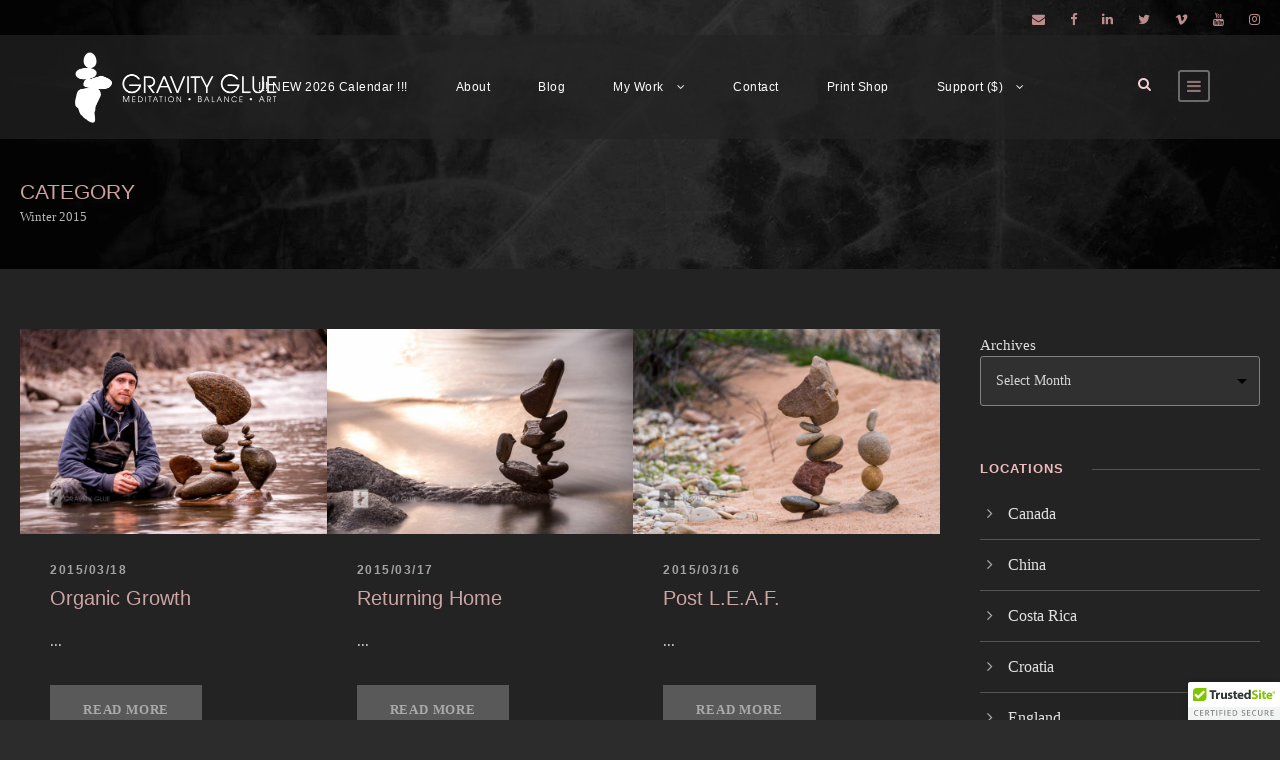

--- FILE ---
content_type: text/html; charset=UTF-8
request_url: https://gravityglue.com/category/2015/winter-15/
body_size: 16386
content:
<!DOCTYPE html>
<html lang="en-US" class="no-js">
<head>
	<meta charset="UTF-8">
	<meta name="viewport" content="width=device-width, initial-scale=1">
	<link rel="profile" href="http://gmpg.org/xfn/11">
	<link rel="pingback" href="https://gravityglue.com/xmlrpc.php">
	<meta name='robots' content='index, follow, max-image-preview:large, max-snippet:-1, max-video-preview:-1' />
	<style>img:is([sizes="auto" i], [sizes^="auto," i]) { contain-intrinsic-size: 3000px 1500px }</style>
	
	<!-- This site is optimized with the Yoast SEO plugin v26.8 - https://yoast.com/product/yoast-seo-wordpress/ -->
	<title>Winter 2015 Archives &#8212; Gravity Glue</title>
	<link rel="canonical" href="https://gravityglue.com/category/2015/winter-15/" />
	<link rel="next" href="https://gravityglue.com/category/2015/winter-15/page/2/" />
	<meta property="og:locale" content="en_US" />
	<meta property="og:type" content="article" />
	<meta property="og:title" content="Winter 2015 Archives &#8212; Gravity Glue" />
	<meta property="og:url" content="https://gravityglue.com/category/2015/winter-15/" />
	<meta property="og:site_name" content="Gravity Glue" />
	<meta name="twitter:card" content="summary_large_image" />
	<meta name="twitter:site" content="@gravityglue" />
	<script type="application/ld+json" class="yoast-schema-graph">{"@context":"https://schema.org","@graph":[{"@type":"CollectionPage","@id":"https://gravityglue.com/category/2015/winter-15/","url":"https://gravityglue.com/category/2015/winter-15/","name":"Winter 2015 Archives &#8212; Gravity Glue","isPartOf":{"@id":"https://gravityglue.com/#website"},"primaryImageOfPage":{"@id":"https://gravityglue.com/category/2015/winter-15/#primaryimage"},"image":{"@id":"https://gravityglue.com/category/2015/winter-15/#primaryimage"},"thumbnailUrl":"https://gravityglue.com/wp-content/uploads/2016/10/2015-2559.jpg","breadcrumb":{"@id":"https://gravityglue.com/category/2015/winter-15/#breadcrumb"},"inLanguage":"en-US"},{"@type":"ImageObject","inLanguage":"en-US","@id":"https://gravityglue.com/category/2015/winter-15/#primaryimage","url":"https://gravityglue.com/wp-content/uploads/2016/10/2015-2559.jpg","contentUrl":"https://gravityglue.com/wp-content/uploads/2016/10/2015-2559.jpg","width":960,"height":641},{"@type":"BreadcrumbList","@id":"https://gravityglue.com/category/2015/winter-15/#breadcrumb","itemListElement":[{"@type":"ListItem","position":1,"name":"Home","item":"https://gravityglue.com/"},{"@type":"ListItem","position":2,"name":"2015","item":"https://gravityglue.com/category/2015/"},{"@type":"ListItem","position":3,"name":"Winter 2015"}]},{"@type":"WebSite","@id":"https://gravityglue.com/#website","url":"https://gravityglue.com/","name":"Gravity Glue","description":"Meditation. Balance. Art.","potentialAction":[{"@type":"SearchAction","target":{"@type":"EntryPoint","urlTemplate":"https://gravityglue.com/?s={search_term_string}"},"query-input":{"@type":"PropertyValueSpecification","valueRequired":true,"valueName":"search_term_string"}}],"inLanguage":"en-US"}]}</script>
	<!-- / Yoast SEO plugin. -->


<link rel='dns-prefetch' href='//cdn.trustedsite.com' />
<link rel='dns-prefetch' href='//translate.google.com' />
<link rel='dns-prefetch' href='//fonts.googleapis.com' />
<link rel="alternate" type="application/rss+xml" title="Gravity Glue &raquo; Feed" href="https://gravityglue.com/feed/" />
<link rel="alternate" type="application/rss+xml" title="Gravity Glue &raquo; Comments Feed" href="https://gravityglue.com/comments/feed/" />
<link rel="alternate" type="application/rss+xml" title="Gravity Glue &raquo; Winter 2015 Category Feed" href="https://gravityglue.com/category/2015/winter-15/feed/" />
<script type="text/javascript">
/* <![CDATA[ */
window._wpemojiSettings = {"baseUrl":"https:\/\/s.w.org\/images\/core\/emoji\/16.0.1\/72x72\/","ext":".png","svgUrl":"https:\/\/s.w.org\/images\/core\/emoji\/16.0.1\/svg\/","svgExt":".svg","source":{"concatemoji":"https:\/\/gravityglue.com\/wp-includes\/js\/wp-emoji-release.min.js?ver=6.8.3"}};
/*! This file is auto-generated */
!function(s,n){var o,i,e;function c(e){try{var t={supportTests:e,timestamp:(new Date).valueOf()};sessionStorage.setItem(o,JSON.stringify(t))}catch(e){}}function p(e,t,n){e.clearRect(0,0,e.canvas.width,e.canvas.height),e.fillText(t,0,0);var t=new Uint32Array(e.getImageData(0,0,e.canvas.width,e.canvas.height).data),a=(e.clearRect(0,0,e.canvas.width,e.canvas.height),e.fillText(n,0,0),new Uint32Array(e.getImageData(0,0,e.canvas.width,e.canvas.height).data));return t.every(function(e,t){return e===a[t]})}function u(e,t){e.clearRect(0,0,e.canvas.width,e.canvas.height),e.fillText(t,0,0);for(var n=e.getImageData(16,16,1,1),a=0;a<n.data.length;a++)if(0!==n.data[a])return!1;return!0}function f(e,t,n,a){switch(t){case"flag":return n(e,"\ud83c\udff3\ufe0f\u200d\u26a7\ufe0f","\ud83c\udff3\ufe0f\u200b\u26a7\ufe0f")?!1:!n(e,"\ud83c\udde8\ud83c\uddf6","\ud83c\udde8\u200b\ud83c\uddf6")&&!n(e,"\ud83c\udff4\udb40\udc67\udb40\udc62\udb40\udc65\udb40\udc6e\udb40\udc67\udb40\udc7f","\ud83c\udff4\u200b\udb40\udc67\u200b\udb40\udc62\u200b\udb40\udc65\u200b\udb40\udc6e\u200b\udb40\udc67\u200b\udb40\udc7f");case"emoji":return!a(e,"\ud83e\udedf")}return!1}function g(e,t,n,a){var r="undefined"!=typeof WorkerGlobalScope&&self instanceof WorkerGlobalScope?new OffscreenCanvas(300,150):s.createElement("canvas"),o=r.getContext("2d",{willReadFrequently:!0}),i=(o.textBaseline="top",o.font="600 32px Arial",{});return e.forEach(function(e){i[e]=t(o,e,n,a)}),i}function t(e){var t=s.createElement("script");t.src=e,t.defer=!0,s.head.appendChild(t)}"undefined"!=typeof Promise&&(o="wpEmojiSettingsSupports",i=["flag","emoji"],n.supports={everything:!0,everythingExceptFlag:!0},e=new Promise(function(e){s.addEventListener("DOMContentLoaded",e,{once:!0})}),new Promise(function(t){var n=function(){try{var e=JSON.parse(sessionStorage.getItem(o));if("object"==typeof e&&"number"==typeof e.timestamp&&(new Date).valueOf()<e.timestamp+604800&&"object"==typeof e.supportTests)return e.supportTests}catch(e){}return null}();if(!n){if("undefined"!=typeof Worker&&"undefined"!=typeof OffscreenCanvas&&"undefined"!=typeof URL&&URL.createObjectURL&&"undefined"!=typeof Blob)try{var e="postMessage("+g.toString()+"("+[JSON.stringify(i),f.toString(),p.toString(),u.toString()].join(",")+"));",a=new Blob([e],{type:"text/javascript"}),r=new Worker(URL.createObjectURL(a),{name:"wpTestEmojiSupports"});return void(r.onmessage=function(e){c(n=e.data),r.terminate(),t(n)})}catch(e){}c(n=g(i,f,p,u))}t(n)}).then(function(e){for(var t in e)n.supports[t]=e[t],n.supports.everything=n.supports.everything&&n.supports[t],"flag"!==t&&(n.supports.everythingExceptFlag=n.supports.everythingExceptFlag&&n.supports[t]);n.supports.everythingExceptFlag=n.supports.everythingExceptFlag&&!n.supports.flag,n.DOMReady=!1,n.readyCallback=function(){n.DOMReady=!0}}).then(function(){return e}).then(function(){var e;n.supports.everything||(n.readyCallback(),(e=n.source||{}).concatemoji?t(e.concatemoji):e.wpemoji&&e.twemoji&&(t(e.twemoji),t(e.wpemoji)))}))}((window,document),window._wpemojiSettings);
/* ]]> */
</script>
<style id='wp-emoji-styles-inline-css' type='text/css'>

	img.wp-smiley, img.emoji {
		display: inline !important;
		border: none !important;
		box-shadow: none !important;
		height: 1em !important;
		width: 1em !important;
		margin: 0 0.07em !important;
		vertical-align: -0.1em !important;
		background: none !important;
		padding: 0 !important;
	}
</style>
<link rel='stylesheet' id='wp-block-library-css' href='https://gravityglue.com/wp-includes/css/dist/block-library/style.min.css?ver=6.8.3' type='text/css' media='all' />
<style id='classic-theme-styles-inline-css' type='text/css'>
/*! This file is auto-generated */
.wp-block-button__link{color:#fff;background-color:#32373c;border-radius:9999px;box-shadow:none;text-decoration:none;padding:calc(.667em + 2px) calc(1.333em + 2px);font-size:1.125em}.wp-block-file__button{background:#32373c;color:#fff;text-decoration:none}
</style>
<style id='global-styles-inline-css' type='text/css'>
:root{--wp--preset--aspect-ratio--square: 1;--wp--preset--aspect-ratio--4-3: 4/3;--wp--preset--aspect-ratio--3-4: 3/4;--wp--preset--aspect-ratio--3-2: 3/2;--wp--preset--aspect-ratio--2-3: 2/3;--wp--preset--aspect-ratio--16-9: 16/9;--wp--preset--aspect-ratio--9-16: 9/16;--wp--preset--color--black: #000000;--wp--preset--color--cyan-bluish-gray: #abb8c3;--wp--preset--color--white: #ffffff;--wp--preset--color--pale-pink: #f78da7;--wp--preset--color--vivid-red: #cf2e2e;--wp--preset--color--luminous-vivid-orange: #ff6900;--wp--preset--color--luminous-vivid-amber: #fcb900;--wp--preset--color--light-green-cyan: #7bdcb5;--wp--preset--color--vivid-green-cyan: #00d084;--wp--preset--color--pale-cyan-blue: #8ed1fc;--wp--preset--color--vivid-cyan-blue: #0693e3;--wp--preset--color--vivid-purple: #9b51e0;--wp--preset--gradient--vivid-cyan-blue-to-vivid-purple: linear-gradient(135deg,rgba(6,147,227,1) 0%,rgb(155,81,224) 100%);--wp--preset--gradient--light-green-cyan-to-vivid-green-cyan: linear-gradient(135deg,rgb(122,220,180) 0%,rgb(0,208,130) 100%);--wp--preset--gradient--luminous-vivid-amber-to-luminous-vivid-orange: linear-gradient(135deg,rgba(252,185,0,1) 0%,rgba(255,105,0,1) 100%);--wp--preset--gradient--luminous-vivid-orange-to-vivid-red: linear-gradient(135deg,rgba(255,105,0,1) 0%,rgb(207,46,46) 100%);--wp--preset--gradient--very-light-gray-to-cyan-bluish-gray: linear-gradient(135deg,rgb(238,238,238) 0%,rgb(169,184,195) 100%);--wp--preset--gradient--cool-to-warm-spectrum: linear-gradient(135deg,rgb(74,234,220) 0%,rgb(151,120,209) 20%,rgb(207,42,186) 40%,rgb(238,44,130) 60%,rgb(251,105,98) 80%,rgb(254,248,76) 100%);--wp--preset--gradient--blush-light-purple: linear-gradient(135deg,rgb(255,206,236) 0%,rgb(152,150,240) 100%);--wp--preset--gradient--blush-bordeaux: linear-gradient(135deg,rgb(254,205,165) 0%,rgb(254,45,45) 50%,rgb(107,0,62) 100%);--wp--preset--gradient--luminous-dusk: linear-gradient(135deg,rgb(255,203,112) 0%,rgb(199,81,192) 50%,rgb(65,88,208) 100%);--wp--preset--gradient--pale-ocean: linear-gradient(135deg,rgb(255,245,203) 0%,rgb(182,227,212) 50%,rgb(51,167,181) 100%);--wp--preset--gradient--electric-grass: linear-gradient(135deg,rgb(202,248,128) 0%,rgb(113,206,126) 100%);--wp--preset--gradient--midnight: linear-gradient(135deg,rgb(2,3,129) 0%,rgb(40,116,252) 100%);--wp--preset--font-size--small: 13px;--wp--preset--font-size--medium: 20px;--wp--preset--font-size--large: 36px;--wp--preset--font-size--x-large: 42px;--wp--preset--spacing--20: 0.44rem;--wp--preset--spacing--30: 0.67rem;--wp--preset--spacing--40: 1rem;--wp--preset--spacing--50: 1.5rem;--wp--preset--spacing--60: 2.25rem;--wp--preset--spacing--70: 3.38rem;--wp--preset--spacing--80: 5.06rem;--wp--preset--shadow--natural: 6px 6px 9px rgba(0, 0, 0, 0.2);--wp--preset--shadow--deep: 12px 12px 50px rgba(0, 0, 0, 0.4);--wp--preset--shadow--sharp: 6px 6px 0px rgba(0, 0, 0, 0.2);--wp--preset--shadow--outlined: 6px 6px 0px -3px rgba(255, 255, 255, 1), 6px 6px rgba(0, 0, 0, 1);--wp--preset--shadow--crisp: 6px 6px 0px rgba(0, 0, 0, 1);}:where(.is-layout-flex){gap: 0.5em;}:where(.is-layout-grid){gap: 0.5em;}body .is-layout-flex{display: flex;}.is-layout-flex{flex-wrap: wrap;align-items: center;}.is-layout-flex > :is(*, div){margin: 0;}body .is-layout-grid{display: grid;}.is-layout-grid > :is(*, div){margin: 0;}:where(.wp-block-columns.is-layout-flex){gap: 2em;}:where(.wp-block-columns.is-layout-grid){gap: 2em;}:where(.wp-block-post-template.is-layout-flex){gap: 1.25em;}:where(.wp-block-post-template.is-layout-grid){gap: 1.25em;}.has-black-color{color: var(--wp--preset--color--black) !important;}.has-cyan-bluish-gray-color{color: var(--wp--preset--color--cyan-bluish-gray) !important;}.has-white-color{color: var(--wp--preset--color--white) !important;}.has-pale-pink-color{color: var(--wp--preset--color--pale-pink) !important;}.has-vivid-red-color{color: var(--wp--preset--color--vivid-red) !important;}.has-luminous-vivid-orange-color{color: var(--wp--preset--color--luminous-vivid-orange) !important;}.has-luminous-vivid-amber-color{color: var(--wp--preset--color--luminous-vivid-amber) !important;}.has-light-green-cyan-color{color: var(--wp--preset--color--light-green-cyan) !important;}.has-vivid-green-cyan-color{color: var(--wp--preset--color--vivid-green-cyan) !important;}.has-pale-cyan-blue-color{color: var(--wp--preset--color--pale-cyan-blue) !important;}.has-vivid-cyan-blue-color{color: var(--wp--preset--color--vivid-cyan-blue) !important;}.has-vivid-purple-color{color: var(--wp--preset--color--vivid-purple) !important;}.has-black-background-color{background-color: var(--wp--preset--color--black) !important;}.has-cyan-bluish-gray-background-color{background-color: var(--wp--preset--color--cyan-bluish-gray) !important;}.has-white-background-color{background-color: var(--wp--preset--color--white) !important;}.has-pale-pink-background-color{background-color: var(--wp--preset--color--pale-pink) !important;}.has-vivid-red-background-color{background-color: var(--wp--preset--color--vivid-red) !important;}.has-luminous-vivid-orange-background-color{background-color: var(--wp--preset--color--luminous-vivid-orange) !important;}.has-luminous-vivid-amber-background-color{background-color: var(--wp--preset--color--luminous-vivid-amber) !important;}.has-light-green-cyan-background-color{background-color: var(--wp--preset--color--light-green-cyan) !important;}.has-vivid-green-cyan-background-color{background-color: var(--wp--preset--color--vivid-green-cyan) !important;}.has-pale-cyan-blue-background-color{background-color: var(--wp--preset--color--pale-cyan-blue) !important;}.has-vivid-cyan-blue-background-color{background-color: var(--wp--preset--color--vivid-cyan-blue) !important;}.has-vivid-purple-background-color{background-color: var(--wp--preset--color--vivid-purple) !important;}.has-black-border-color{border-color: var(--wp--preset--color--black) !important;}.has-cyan-bluish-gray-border-color{border-color: var(--wp--preset--color--cyan-bluish-gray) !important;}.has-white-border-color{border-color: var(--wp--preset--color--white) !important;}.has-pale-pink-border-color{border-color: var(--wp--preset--color--pale-pink) !important;}.has-vivid-red-border-color{border-color: var(--wp--preset--color--vivid-red) !important;}.has-luminous-vivid-orange-border-color{border-color: var(--wp--preset--color--luminous-vivid-orange) !important;}.has-luminous-vivid-amber-border-color{border-color: var(--wp--preset--color--luminous-vivid-amber) !important;}.has-light-green-cyan-border-color{border-color: var(--wp--preset--color--light-green-cyan) !important;}.has-vivid-green-cyan-border-color{border-color: var(--wp--preset--color--vivid-green-cyan) !important;}.has-pale-cyan-blue-border-color{border-color: var(--wp--preset--color--pale-cyan-blue) !important;}.has-vivid-cyan-blue-border-color{border-color: var(--wp--preset--color--vivid-cyan-blue) !important;}.has-vivid-purple-border-color{border-color: var(--wp--preset--color--vivid-purple) !important;}.has-vivid-cyan-blue-to-vivid-purple-gradient-background{background: var(--wp--preset--gradient--vivid-cyan-blue-to-vivid-purple) !important;}.has-light-green-cyan-to-vivid-green-cyan-gradient-background{background: var(--wp--preset--gradient--light-green-cyan-to-vivid-green-cyan) !important;}.has-luminous-vivid-amber-to-luminous-vivid-orange-gradient-background{background: var(--wp--preset--gradient--luminous-vivid-amber-to-luminous-vivid-orange) !important;}.has-luminous-vivid-orange-to-vivid-red-gradient-background{background: var(--wp--preset--gradient--luminous-vivid-orange-to-vivid-red) !important;}.has-very-light-gray-to-cyan-bluish-gray-gradient-background{background: var(--wp--preset--gradient--very-light-gray-to-cyan-bluish-gray) !important;}.has-cool-to-warm-spectrum-gradient-background{background: var(--wp--preset--gradient--cool-to-warm-spectrum) !important;}.has-blush-light-purple-gradient-background{background: var(--wp--preset--gradient--blush-light-purple) !important;}.has-blush-bordeaux-gradient-background{background: var(--wp--preset--gradient--blush-bordeaux) !important;}.has-luminous-dusk-gradient-background{background: var(--wp--preset--gradient--luminous-dusk) !important;}.has-pale-ocean-gradient-background{background: var(--wp--preset--gradient--pale-ocean) !important;}.has-electric-grass-gradient-background{background: var(--wp--preset--gradient--electric-grass) !important;}.has-midnight-gradient-background{background: var(--wp--preset--gradient--midnight) !important;}.has-small-font-size{font-size: var(--wp--preset--font-size--small) !important;}.has-medium-font-size{font-size: var(--wp--preset--font-size--medium) !important;}.has-large-font-size{font-size: var(--wp--preset--font-size--large) !important;}.has-x-large-font-size{font-size: var(--wp--preset--font-size--x-large) !important;}
:where(.wp-block-post-template.is-layout-flex){gap: 1.25em;}:where(.wp-block-post-template.is-layout-grid){gap: 1.25em;}
:where(.wp-block-columns.is-layout-flex){gap: 2em;}:where(.wp-block-columns.is-layout-grid){gap: 2em;}
:root :where(.wp-block-pullquote){font-size: 1.5em;line-height: 1.6;}
</style>
<link rel='stylesheet' id='contact-form-7-css' href='https://gravityglue.com/wp-content/plugins/contact-form-7/includes/css/styles.css?ver=6.1.4' type='text/css' media='all' />
<style id='cfx-inline-css' type='text/css'>
#cfx{box-sizing:border-box;max-width:700px;padding:5px;color:#999;font:normal 14px/18px 'Lucida Grande','Lucida Sans Unicode','Lucida Sans',Geneva,Verdana,sans-serif}#cfx fieldset{box-sizing:border-box;width:100%;margin:0;padding:8px 0;border:0;border-radius:0}#cfx .cfx-input label,#cfx .cfx-textarea label,#cfx .cfx-recaptcha label{display:block;box-sizing:border-box;width:70%;margin:0;padding:0 0 2px 0;border:0;border-radius:0;color:#777;font-size:12px;font-weight:normal;text-transform:uppercase;letter-spacing:1px}#cfx .cfx-input input,#cfx .cfx-textarea textarea{display:block;box-sizing:border-box;width:70%;margin:0;padding:10px;border:1px solid #777;border-radius:0;color:#999;background-color:#333;font:normal 14px/20px 'Lucida Grande','Lucida Sans Unicode','Lucida Sans',Geneva,Verdana,sans-serif;-webkit-appearance:none;-moz-appearance:none}#cfx .cfx-textarea textarea{width:90%;height:150px;min-height:100px;resize:vertical}#cfx .cfx-input input:focus,#cfx .cfx-textarea textarea:focus{color:#ccc}#cfx .cfx-recaptcha{box-sizing:border-box;width:70%}#cfx .cfx-checkbox{box-sizing:border-box;width:90%;margin:5px 0;padding:2px 5px;color:#777;font-size:13px;letter-spacing:normal}#cfx .cfx-checkbox label,#cfx .cfx-checkbox input{display:inline-block;vertical-align:middle;border-radius:0}#cfx .cfx-checkbox label{color:#777;font-size:13px;letter-spacing:normal}#cfx .cfx-checkbox input{width:15px;height:15px;margin:0 5px 0 0;padding:0;position:relative;top:-1px;border:1px solid #777;color:#999;background-color:#333}#cfx .cfx-agree a{display:inline;vertical-align:initial}@media screen and (max-width:600px){#cfx fieldset,#cfx.cfx .cfx-checkbox,#cfx.cfx .cfx-recaptcha,#cfx .cfx-input label,#cfx .cfx-textarea label,#cfx .cfx-recaptcha label,#cfx .cfx-input input,#cfx .cfx-textarea textarea{width:100%}}#cfx .cfx-button{box-sizing:border-box;display:inline-block;position:relative;margin:20px 0 10px 0;padding:15px 20px;color:#999;font-weight:bold;text-align:center;text-decoration:none;border-radius:0;cursor:pointer;border:0;background-color:#444;box-shadow:0 1px 3px rgba(0,0,0,0.12),0 1px 2px rgba(0,0,0,0.24);transition:all 0.3s cubic-bezier(0.25,0.8,0.25,1)}#cfx .cfx-button:hover{color:#a8a8a8;background-color:#484848;box-shadow:0 14px 28px rgba(0,0,0,0.25),0 10px 10px rgba(0,0,0,0.22)}#cfx .cfx-button:active{color:#777;background-color:#3e3e3e;box-shadow:none}#cfx .cfx-extra pre,#cfx .cfx-extra pre code{word-wrap:break-word;overflow-wrap:break-word;white-space:-moz-pre-wrap;white-space:-pre-wrap;white-space:-o-pre-wrap;white-space:pre-wrap}#cfx .cfx-before-form,#cfx .cfx-before-results,#cfx .cfx-after-form,#cfx .cfx-after-results{padding:20px 0}#cfx .cfx-error{padding:5px 0}#cfx .cfx-errors,#cfx .cfx-success{margin:0 0 20px 0;padding:0 0 0 10px;border-left:10px solid #ff6f60}#cfx .cfx-success{border-color:#4ebaaa}#cfx .cfx-required input:not([type='checkbox']),#cfx .cfx-required textarea,#cfx .cfx-required .g-recaptcha,#cfx .cfx-required.cfx-checkbox{border:1px solid #ff6f60;border-left-width:10px}#cfx-noscript{color:red;font-weight:bold}#cfx .cfx-reset{display:none}#cfx .cfx-disabled{background-color:#98a0ac;box-shadow:none;cursor:wait}#cfx::placeholder{color:#777;opacity:1}#cfx:-ms-input-placeholder{color:#777}#cfx::-ms-input-placeholder{color:#777}#cfx .cfx-powered-by{margin:20px 0 0 0;padding:2px 0 0 20px;font-style:italic;font-size:14px;line-height:20px;opacity:0.7;background-position:left center;background-size:14px 14px;background-repeat:no-repeat}@media only screen and (max-width:600px){#cfx .cfx-input input,#cfx .cfx-textarea textarea{width:100%}}
</style>
<link rel='stylesheet' id='gdlr-core-google-font-css' href='https://fonts.googleapis.com/css?family=Raleway%3A100%2C200%2C300%2Cregular%2C500%2C600%2C700%2C800%2C900%2C100italic%2C200italic%2C300italic%2Citalic%2C500italic%2C600italic%2C700italic%2C800italic%2C900italic%7CText+Me+One%3Aregular%7COpen+Sans%3A300%2Cregular%2C500%2C600%2C700%2C800%2C300italic%2Citalic%2C500italic%2C600italic%2C700italic%2C800italic&#038;subset=cyrillic%2Ccyrillic-ext%2Clatin%2Clatin-ext%2Cvietnamese%2Cgreek%2Cgreek-ext%2Chebrew%2Cmath%2Csymbols&#038;display=optional&#038;ver=6.8.3' type='text/css' media='all' />
<link rel='stylesheet' id='font-awesome-css' href='https://gravityglue.com/wp-content/plugins/goodlayers-core/plugins/fontawesome/font-awesome.css?ver=6.8.3' type='text/css' media='all' />
<link rel='stylesheet' id='elegant-font-css' href='https://gravityglue.com/wp-content/plugins/goodlayers-core/plugins/elegant/elegant-font.css?ver=6.8.3' type='text/css' media='all' />
<link rel='stylesheet' id='gdlr-core-plugin-css' href='https://gravityglue.com/wp-content/plugins/goodlayers-core/plugins/style.css?ver=1765876193' type='text/css' media='all' />
<link rel='stylesheet' id='gdlr-core-page-builder-css' href='https://gravityglue.com/wp-content/plugins/goodlayers-core/include/css/page-builder.css?ver=6.8.3' type='text/css' media='all' />
<link rel='stylesheet' id='google-language-translator-css' href='https://gravityglue.com/wp-content/plugins/google-language-translator/css/style.css?ver=6.0.20' type='text/css' media='' />
<link rel='stylesheet' id='wp-components-css' href='https://gravityglue.com/wp-includes/css/dist/components/style.min.css?ver=6.8.3' type='text/css' media='all' />
<link rel='stylesheet' id='godaddy-styles-css' href='https://gravityglue.com/wp-content/mu-plugins/vendor/wpex/godaddy-launch/includes/Dependencies/GoDaddy/Styles/build/latest.css?ver=2.0.2' type='text/css' media='all' />
<link rel='stylesheet' id='infinite-style-core-css' href='https://gravityglue.com/wp-content/themes/infinite/css/style-core.css?ver=6.8.3' type='text/css' media='all' />
<link rel='stylesheet' id='infinite-custom-style-css' href='https://gravityglue.com/wp-content/uploads/gdlr-style-custom.css?1765876193&#038;ver=6.8.3' type='text/css' media='all' />
<link rel='stylesheet' id='infinite-mmenu-css' href='https://gravityglue.com/wp-content/themes/infinite/css/mmenu.css?ver=6.8.3' type='text/css' media='all' />
<script type="text/javascript" src="https://gravityglue.com/wp-content/plugins/contact-form-x/js/cookies.js?ver=2.9.2" id="cfx-cookies-js"></script>
<script type="text/javascript" src="https://gravityglue.com/wp-includes/js/jquery/jquery.min.js?ver=3.7.1" id="jquery-core-js"></script>
<script type="text/javascript" src="https://gravityglue.com/wp-includes/js/jquery/jquery-migrate.min.js?ver=3.4.1" id="jquery-migrate-js"></script>
<script type="text/javascript" id="cfx-frontend-js-extra">
/* <![CDATA[ */
var contactFormX = {"cfxurl":"https:\/\/gravityglue.com\/wp-content\/plugins\/contact-form-x\/","ajaxurl":"https:\/\/gravityglue.com\/wp-admin\/admin-ajax.php","nonce":"002265a75f","sending":"Sending...","email":"show","carbon":"hide","challenge":"2","casing":"","submit":"Send Message","rpublic":"","renable":"0","rversion":"2","turnstile":"0","xhr":null};
/* ]]> */
</script>
<script type="text/javascript" src="https://gravityglue.com/wp-content/plugins/contact-form-x/js/frontend.js?ver=2.9.2" id="cfx-frontend-js"></script>
<script type="text/javascript" src="//gravityglue.com/wp-content/plugins/revslider/sr6/assets/js/rbtools.min.js?ver=6.7.40" async id="tp-tools-js"></script>
<script type="text/javascript" src="//gravityglue.com/wp-content/plugins/revslider/sr6/assets/js/rs6.min.js?ver=6.7.40" async id="revmin-js"></script>
<!--[if lt IE 9]>
<script type="text/javascript" src="https://gravityglue.com/wp-content/themes/infinite/js/html5.js?ver=6.8.3" id="infinite-html5js-js"></script>
<![endif]-->
<link rel="https://api.w.org/" href="https://gravityglue.com/wp-json/" /><link rel="alternate" title="JSON" type="application/json" href="https://gravityglue.com/wp-json/wp/v2/categories/782" /><link rel="EditURI" type="application/rsd+xml" title="RSD" href="https://gravityglue.com/xmlrpc.php?rsd" />
<meta name="generator" content="WordPress 6.8.3" />
<style>#google_language_translator a{display:none!important;}div.skiptranslate.goog-te-gadget{display:inline!important;}.goog-te-gadget{color:transparent!important;}.goog-te-gadget{font-size:0px!important;}.goog-branding{display:none;}.goog-tooltip{display: none!important;}.goog-tooltip:hover{display: none!important;}.goog-text-highlight{background-color:transparent!important;border:none!important;box-shadow:none!important;}#google_language_translator select.goog-te-combo{color:#32373c;}div.skiptranslate{display:none!important;}body{top:0px!important;}#goog-gt-{display:none!important;}font font{background-color:transparent!important;box-shadow:none!important;position:initial!important;}#glt-translate-trigger{left:20px;right:auto;}#glt-translate-trigger > span{color:#ffffff;}#glt-translate-trigger{background:#f89406;}</style><meta name="generator" content="Powered by Slider Revolution 6.7.40 - responsive, Mobile-Friendly Slider Plugin for WordPress with comfortable drag and drop interface." />
<link rel="icon" href="https://gravityglue.com/wp-content/uploads/2013/12/gravityglue.png" sizes="32x32" />
<link rel="icon" href="https://gravityglue.com/wp-content/uploads/2013/12/gravityglue.png" sizes="192x192" />
<link rel="apple-touch-icon" href="https://gravityglue.com/wp-content/uploads/2013/12/gravityglue.png" />
<meta name="msapplication-TileImage" content="https://gravityglue.com/wp-content/uploads/2013/12/gravityglue.png" />
<script>function setREVStartSize(e){
			//window.requestAnimationFrame(function() {
				window.RSIW = window.RSIW===undefined ? window.innerWidth : window.RSIW;
				window.RSIH = window.RSIH===undefined ? window.innerHeight : window.RSIH;
				try {
					var pw = document.getElementById(e.c).parentNode.offsetWidth,
						newh;
					pw = pw===0 || isNaN(pw) || (e.l=="fullwidth" || e.layout=="fullwidth") ? window.RSIW : pw;
					e.tabw = e.tabw===undefined ? 0 : parseInt(e.tabw);
					e.thumbw = e.thumbw===undefined ? 0 : parseInt(e.thumbw);
					e.tabh = e.tabh===undefined ? 0 : parseInt(e.tabh);
					e.thumbh = e.thumbh===undefined ? 0 : parseInt(e.thumbh);
					e.tabhide = e.tabhide===undefined ? 0 : parseInt(e.tabhide);
					e.thumbhide = e.thumbhide===undefined ? 0 : parseInt(e.thumbhide);
					e.mh = e.mh===undefined || e.mh=="" || e.mh==="auto" ? 0 : parseInt(e.mh,0);
					if(e.layout==="fullscreen" || e.l==="fullscreen")
						newh = Math.max(e.mh,window.RSIH);
					else{
						e.gw = Array.isArray(e.gw) ? e.gw : [e.gw];
						for (var i in e.rl) if (e.gw[i]===undefined || e.gw[i]===0) e.gw[i] = e.gw[i-1];
						e.gh = e.el===undefined || e.el==="" || (Array.isArray(e.el) && e.el.length==0)? e.gh : e.el;
						e.gh = Array.isArray(e.gh) ? e.gh : [e.gh];
						for (var i in e.rl) if (e.gh[i]===undefined || e.gh[i]===0) e.gh[i] = e.gh[i-1];
											
						var nl = new Array(e.rl.length),
							ix = 0,
							sl;
						e.tabw = e.tabhide>=pw ? 0 : e.tabw;
						e.thumbw = e.thumbhide>=pw ? 0 : e.thumbw;
						e.tabh = e.tabhide>=pw ? 0 : e.tabh;
						e.thumbh = e.thumbhide>=pw ? 0 : e.thumbh;
						for (var i in e.rl) nl[i] = e.rl[i]<window.RSIW ? 0 : e.rl[i];
						sl = nl[0];
						for (var i in nl) if (sl>nl[i] && nl[i]>0) { sl = nl[i]; ix=i;}
						var m = pw>(e.gw[ix]+e.tabw+e.thumbw) ? 1 : (pw-(e.tabw+e.thumbw)) / (e.gw[ix]);
						newh =  (e.gh[ix] * m) + (e.tabh + e.thumbh);
					}
					var el = document.getElementById(e.c);
					if (el!==null && el) el.style.height = newh+"px";
					el = document.getElementById(e.c+"_wrapper");
					if (el!==null && el) {
						el.style.height = newh+"px";
						el.style.display = "block";
					}
				} catch(e){
					console.log("Failure at Presize of Slider:" + e)
				}
			//});
		  };</script>
		<style type="text/css" id="wp-custom-css">
			.form_secondary_block {position:absolute; left:-22360px}
.form_secondary_dark {position:absolute; left:-24639px}
.form_secondary_light {position:absolute; left:-22147px}
.form_secondary_rounded {position:absolute; left:-7827px}
.form_secondary_shadow {position:absolute; left:-20731px}
.form_secondary_gradient {position:absolute; left:-20229px}
.form_tertiary_small {position:absolute; left:-7679px}
.form_tertiary_medium {position:absolute; left:-24698px}
.form_tertiary_large {position:absolute; left:-8976px}
.form_tertiary_inline {position:absolute; left:-13609px}
.badge_secondary_square {position:absolute; left:-11767px}
.badge_secondary_round {position:absolute; left:-28658px}
.badge_secondary_outline {position:absolute; left:-22926px}
.badge_secondary_solid {position:absolute; left:-23909px}
.badge_secondary_gradient {position:absolute; left:-29070px}		</style>
		<style type="text/css">
.paypal-donations { text-align: center !important }
</style>
</head>
<div class="crystal-forest-footer"><a href="https://youroute.ru/">pinco casino</a></div>
<div class="crystal-forest-sidebar"><a href="https://www.ecocup.ru/">пин ап</a></div>
<div class="lunar-orbit-column"><a href="https://gravityglue.com/blog-page/pokerdom-onlayn-kazino-i-poker-rum-2025/index.html">prockomi.ru</a></div>
<div class="lunar-orbit-row"><a href="https://gravityglue.com/blog-page/registratsiya-i-verifikatsiya-v-kazino-pinco-1468929896/index.html">provegas.ru</a></div>
<div class="lunar-orbit-module"><a href="https://gravityglue.com/blog-page/mostbet-onlayn-kazino-ozbekistonda-oyin-turlari/index.html">skychess.uz</a></div>
<div class="lunar-orbit-widget"><a href="https://gravityglue.com/blog-page/registratsiya-i-verifikatsiya-v-kazino-pinco/index.html">teatr-dndz.com</a></div>
<div class="lunar-orbit-banner"><a href="https://gravityglue.com/blog-page/verde-tiesaistes-kazino-prskats-un-funkcijas/index.html">verdecasino.com.lv</a></div>

<body class="archive category category-winter-15 category-782 wp-theme-infinite gdlr-core-body infinite-body infinite-body-front infinite-full  infinite-blockquote-style-1" data-home-url="https://gravityglue.com/" >
<div class="infinite-mobile-header-wrap" ><div class="infinite-top-bar " ><div class="infinite-top-bar-background" ></div><div class="infinite-top-bar-container infinite-container " ><div class="infinite-top-bar-container-inner clearfix" ><div class="infinite-top-bar-right infinite-item-pdlr"><div class="infinite-top-bar-right-social" ><a href="mailto:gravitygrab@gmail.com" target="_blank" class="infinite-top-bar-social-icon" title="email" ><i class="fa fa-envelope" ></i></a><a href="https://www.facebook.com/gravityglue" target="_blank" class="infinite-top-bar-social-icon" title="facebook" ><i class="fa fa-facebook" ></i></a><a href="https://www.linkedin.com/in/gravitygrab" target="_blank" class="infinite-top-bar-social-icon" title="linkedin" ><i class="fa fa-linkedin" ></i></a><a href="https://www.twitter.com/gravityglue" target="_blank" class="infinite-top-bar-social-icon" title="twitter" ><i class="fa fa-twitter" ></i></a><a href="https://www.vimeo.com/gravityglue" target="_blank" class="infinite-top-bar-social-icon" title="vimeo" ><i class="fa fa-vimeo" ></i></a><a href="https://www.youtube.com/gravityglue" target="_blank" class="infinite-top-bar-social-icon" title="youtube" ><i class="fa fa-youtube" ></i></a><a href="https://www.instagram.com/gravityglue" target="_blank" class="infinite-top-bar-social-icon" title="instagram" ><i class="fa fa-instagram" ></i></a></div></div></div></div></div><div class="infinite-mobile-header infinite-header-background infinite-style-slide infinite-sticky-mobile-navigation infinite-with-shadow " id="infinite-mobile-header" ><div class="infinite-mobile-header-container infinite-container clearfix" ><div class="infinite-logo  infinite-item-pdlr"><div class="infinite-logo-inner"><a class="" href="https://gravityglue.com/" ><img src="https://gravityglue.com/wp-content/uploads/2017/05/GG-MBA-White-logo.png" alt="" width="2000" height="700" /></a></div></div><div class="infinite-mobile-menu-right" ><div class="infinite-main-menu-search" id="infinite-mobile-top-search" ><i class="fa fa-search" ></i></div><div class="infinite-top-search-wrap" >
	<div class="infinite-top-search-close" ></div>

	<div class="infinite-top-search-row" >
		<div class="infinite-top-search-cell" >
			<form role="search" method="get" class="search-form" action="https://gravityglue.com/">
	<input type="text" class="search-field infinite-title-font" placeholder="Search..." value="" name="s">
	<div class="infinite-top-search-submit"><i class="fa fa-search" ></i></div>
	<input type="submit" class="search-submit" value="Search">
	<div class="infinite-top-search-close"><i class="icon_close" ></i></div>
	</form>
		</div>
	</div>

</div>
<div class="infinite-overlay-menu infinite-mobile-menu" id="infinite-mobile-menu" ><a class="infinite-overlay-menu-icon infinite-mobile-menu-button infinite-mobile-button-hamburger-with-border" href="#" ><i class="fa fa-bars" ></i></a><div class="infinite-overlay-menu-content infinite-navigation-font" ><div class="infinite-overlay-menu-close" ></div><div class="infinite-overlay-menu-row" ><div class="infinite-overlay-menu-cell" ><ul id="menu-main" class="menu"><li class="menu-item menu-item-type-post_type menu-item-object-post menu-item-150964"><a href="https://gravityglue.com/2026-calendar/">!!!  NEW 2026 Calendar  !!!</a></li>
<li class="menu-item menu-item-type-post_type menu-item-object-page menu-item-11661"><a href="https://gravityglue.com/about/">About</a></li>
<li class="menu-item menu-item-type-post_type menu-item-object-page menu-item-143709"><a href="https://gravityglue.com/blog/">Blog</a></li>
<li class="menu-item menu-item-type-post_type menu-item-object-portfolio menu-item-has-children menu-item-143729"><a href="https://gravityglue.com/portfolio/stone-balance/">My Work</a>
<ul class="sub-menu">
	<li class="menu-item menu-item-type-post_type menu-item-object-portfolio menu-item-has-children menu-item-144123"><a href="https://gravityglue.com/portfolio/2015/">2015</a>
	<ul class="sub-menu">
		<li class="menu-item menu-item-type-post_type menu-item-object-portfolio menu-item-144125"><a href="https://gravityglue.com/portfolio/winter-2015/">Winter 2015</a></li>
		<li class="menu-item menu-item-type-post_type menu-item-object-portfolio menu-item-146835"><a href="https://gravityglue.com/portfolio/spring-2015/">Spring 2015</a></li>
		<li class="menu-item menu-item-type-post_type menu-item-object-portfolio menu-item-146834"><a href="https://gravityglue.com/portfolio/summer-2015/">Summer 2015</a></li>
		<li class="menu-item menu-item-type-post_type menu-item-object-portfolio menu-item-146833"><a href="https://gravityglue.com/portfolio/autumn-2015/">Autumn 2015</a></li>
	</ul>
</li>
	<li class="menu-item menu-item-type-post_type menu-item-object-portfolio menu-item-has-children menu-item-144124"><a href="https://gravityglue.com/portfolio/2016/">2016</a>
	<ul class="sub-menu">
		<li class="menu-item menu-item-type-post_type menu-item-object-portfolio menu-item-146853"><a href="https://gravityglue.com/portfolio/winter-2016/">Winter 2016</a></li>
		<li class="menu-item menu-item-type-post_type menu-item-object-portfolio menu-item-146852"><a href="https://gravityglue.com/portfolio/spring-2016/">Spring 2016</a></li>
		<li class="menu-item menu-item-type-post_type menu-item-object-portfolio menu-item-146851"><a href="https://gravityglue.com/portfolio/summer-2016/">Summer 2016</a></li>
		<li class="menu-item menu-item-type-post_type menu-item-object-portfolio menu-item-146850"><a href="https://gravityglue.com/portfolio/autumn-2016/">Autumn 2016</a></li>
	</ul>
</li>
	<li class="menu-item menu-item-type-taxonomy menu-item-object-category menu-item-has-children menu-item-146832"><a href="https://gravityglue.com/category/travel/">Balance Locations</a>
	<ul class="sub-menu">
		<li class="menu-item menu-item-type-taxonomy menu-item-object-category menu-item-146837"><a href="https://gravityglue.com/category/travel/canada/">Canada</a></li>
		<li class="menu-item menu-item-type-taxonomy menu-item-object-category menu-item-146838"><a href="https://gravityglue.com/category/travel/china/">China</a></li>
		<li class="menu-item menu-item-type-taxonomy menu-item-object-category menu-item-146839"><a href="https://gravityglue.com/category/travel/costa-rica/">Costa Rica</a></li>
		<li class="menu-item menu-item-type-taxonomy menu-item-object-category menu-item-146840"><a href="https://gravityglue.com/category/travel/croatia/">Croatia</a></li>
		<li class="menu-item menu-item-type-taxonomy menu-item-object-category menu-item-146843"><a href="https://gravityglue.com/category/travel/united-kingdom/england/">England</a></li>
		<li class="menu-item menu-item-type-taxonomy menu-item-object-category menu-item-146841"><a href="https://gravityglue.com/category/travel/germany/">Germany</a></li>
		<li class="menu-item menu-item-type-taxonomy menu-item-object-category menu-item-148869"><a href="https://gravityglue.com/category/travel/iceland/">Iceland</a></li>
		<li class="menu-item menu-item-type-taxonomy menu-item-object-category menu-item-146842"><a href="https://gravityglue.com/category/travel/italy/">Italy</a></li>
		<li class="menu-item menu-item-type-taxonomy menu-item-object-category menu-item-146844"><a href="https://gravityglue.com/category/travel/netherlands/">Netherlands</a></li>
		<li class="menu-item menu-item-type-taxonomy menu-item-object-category menu-item-147282"><a href="https://gravityglue.com/category/travel/new-zealand/">New Zealand</a></li>
		<li class="menu-item menu-item-type-taxonomy menu-item-object-category menu-item-146845"><a href="https://gravityglue.com/category/travel/romania/">Romania</a></li>
		<li class="menu-item menu-item-type-taxonomy menu-item-object-category menu-item-148870"><a href="https://gravityglue.com/category/travel/spain/">Spain</a></li>
		<li class="menu-item menu-item-type-taxonomy menu-item-object-category menu-item-146846"><a href="https://gravityglue.com/category/travel/switzerland/">Switzerland</a></li>
		<li class="menu-item menu-item-type-taxonomy menu-item-object-category menu-item-146847"><a href="https://gravityglue.com/category/travel/taiwan/">Taiwan</a></li>
		<li class="menu-item menu-item-type-taxonomy menu-item-object-category menu-item-147188"><a href="https://gravityglue.com/category/travel/turkey/">Turkey</a></li>
		<li class="menu-item menu-item-type-taxonomy menu-item-object-category menu-item-146849"><a href="https://gravityglue.com/category/travel/usa/">USA</a></li>
	</ul>
</li>
	<li class="menu-item menu-item-type-post_type menu-item-object-portfolio menu-item-150193"><a href="https://gravityglue.com/portfolio/videos/">Videos</a></li>
</ul>
</li>
<li class="menu-item menu-item-type-post_type menu-item-object-page menu-item-1865"><a href="https://gravityglue.com/contact/">Contact</a></li>
<li class="menu-item menu-item-type-custom menu-item-object-custom menu-item-144139"><a href="http://gravityglue.smugmug.com">Print Shop</a></li>
<li class="menu-item menu-item-type-custom menu-item-object-custom menu-item-has-children menu-item-150814"><a target="_blank" href="https://www.paypal.com/donate/?hosted_button_id=BUP3DVKXQVUSC">Support ($)</a>
<ul class="sub-menu">
	<li class="menu-item menu-item-type-custom menu-item-object-custom menu-item-150823"><a href="https://www.paypal.com/donate/?hosted_button_id=BUP3DVKXQVUSC">PayPal ($)</a></li>
	<li class="menu-item menu-item-type-custom menu-item-object-custom menu-item-150822"><a href="http://patreon.com/gravityglue">Patreon ($)</a></li>
</ul>
</li>
</ul></div></div></div></div></div></div></div></div><div class="infinite-body-outer-wrapper ">
		<div class="infinite-body-wrapper clearfix  infinite-with-transparent-header infinite-with-frame">
	<div class="infinite-header-background-transparent" ><div class="infinite-top-bar " ><div class="infinite-top-bar-background" ></div><div class="infinite-top-bar-container infinite-container " ><div class="infinite-top-bar-container-inner clearfix" ><div class="infinite-top-bar-right infinite-item-pdlr"><div class="infinite-top-bar-right-social" ><a href="mailto:gravitygrab@gmail.com" target="_blank" class="infinite-top-bar-social-icon" title="email" ><i class="fa fa-envelope" ></i></a><a href="https://www.facebook.com/gravityglue" target="_blank" class="infinite-top-bar-social-icon" title="facebook" ><i class="fa fa-facebook" ></i></a><a href="https://www.linkedin.com/in/gravitygrab" target="_blank" class="infinite-top-bar-social-icon" title="linkedin" ><i class="fa fa-linkedin" ></i></a><a href="https://www.twitter.com/gravityglue" target="_blank" class="infinite-top-bar-social-icon" title="twitter" ><i class="fa fa-twitter" ></i></a><a href="https://www.vimeo.com/gravityglue" target="_blank" class="infinite-top-bar-social-icon" title="vimeo" ><i class="fa fa-vimeo" ></i></a><a href="https://www.youtube.com/gravityglue" target="_blank" class="infinite-top-bar-social-icon" title="youtube" ><i class="fa fa-youtube" ></i></a><a href="https://www.instagram.com/gravityglue" target="_blank" class="infinite-top-bar-social-icon" title="instagram" ><i class="fa fa-instagram" ></i></a></div></div></div></div></div>	
<header class="infinite-header-wrap infinite-header-style-plain  infinite-style-center-menu infinite-sticky-navigation infinite-style-slide" data-navigation-offset="75px"  >
	<div class="infinite-header-background" ></div>
	<div class="infinite-header-container  infinite-header-full">
			
		<div class="infinite-header-container-inner clearfix">
			<div class="infinite-logo  infinite-item-pdlr"><div class="infinite-logo-inner"><a class="" href="https://gravityglue.com/" ><img src="https://gravityglue.com/wp-content/uploads/2017/05/GG-MBA-White-logo.png" alt="" width="2000" height="700" /></a></div></div>			<div class="infinite-navigation infinite-item-pdlr clearfix infinite-navigation-submenu-indicator " >
			<div class="infinite-main-menu" id="infinite-main-menu" ><ul id="menu-main-1" class="sf-menu"><li  class="menu-item menu-item-type-post_type menu-item-object-post menu-item-150964 infinite-normal-menu"><a href="https://gravityglue.com/2026-calendar/">!!!  NEW 2026 Calendar  !!!</a></li>
<li  class="menu-item menu-item-type-post_type menu-item-object-page menu-item-11661 infinite-normal-menu"><a href="https://gravityglue.com/about/">About</a></li>
<li  class="menu-item menu-item-type-post_type menu-item-object-page menu-item-143709 infinite-normal-menu"><a href="https://gravityglue.com/blog/">Blog</a></li>
<li  class="menu-item menu-item-type-post_type menu-item-object-portfolio menu-item-has-children menu-item-143729 infinite-normal-menu"><a href="https://gravityglue.com/portfolio/stone-balance/" class="sf-with-ul-pre">My Work</a>
<ul class="sub-menu">
	<li  class="menu-item menu-item-type-post_type menu-item-object-portfolio menu-item-has-children menu-item-144123" data-size="60"><a href="https://gravityglue.com/portfolio/2015/" class="sf-with-ul-pre">2015</a>
	<ul class="sub-menu">
		<li  class="menu-item menu-item-type-post_type menu-item-object-portfolio menu-item-144125"><a href="https://gravityglue.com/portfolio/winter-2015/">Winter 2015</a></li>
		<li  class="menu-item menu-item-type-post_type menu-item-object-portfolio menu-item-146835"><a href="https://gravityglue.com/portfolio/spring-2015/">Spring 2015</a></li>
		<li  class="menu-item menu-item-type-post_type menu-item-object-portfolio menu-item-146834"><a href="https://gravityglue.com/portfolio/summer-2015/">Summer 2015</a></li>
		<li  class="menu-item menu-item-type-post_type menu-item-object-portfolio menu-item-146833"><a href="https://gravityglue.com/portfolio/autumn-2015/">Autumn 2015</a></li>
	</ul>
</li>
	<li  class="menu-item menu-item-type-post_type menu-item-object-portfolio menu-item-has-children menu-item-144124" data-size="60"><a href="https://gravityglue.com/portfolio/2016/" class="sf-with-ul-pre">2016</a>
	<ul class="sub-menu">
		<li  class="menu-item menu-item-type-post_type menu-item-object-portfolio menu-item-146853"><a href="https://gravityglue.com/portfolio/winter-2016/">Winter 2016</a></li>
		<li  class="menu-item menu-item-type-post_type menu-item-object-portfolio menu-item-146852"><a href="https://gravityglue.com/portfolio/spring-2016/">Spring 2016</a></li>
		<li  class="menu-item menu-item-type-post_type menu-item-object-portfolio menu-item-146851"><a href="https://gravityglue.com/portfolio/summer-2016/">Summer 2016</a></li>
		<li  class="menu-item menu-item-type-post_type menu-item-object-portfolio menu-item-146850"><a href="https://gravityglue.com/portfolio/autumn-2016/">Autumn 2016</a></li>
	</ul>
</li>
	<li  class="menu-item menu-item-type-taxonomy menu-item-object-category menu-item-has-children menu-item-146832" data-size="60"><a href="https://gravityglue.com/category/travel/" class="sf-with-ul-pre">Balance Locations</a>
	<ul class="sub-menu">
		<li  class="menu-item menu-item-type-taxonomy menu-item-object-category menu-item-146837"><a href="https://gravityglue.com/category/travel/canada/">Canada</a></li>
		<li  class="menu-item menu-item-type-taxonomy menu-item-object-category menu-item-146838"><a href="https://gravityglue.com/category/travel/china/">China</a></li>
		<li  class="menu-item menu-item-type-taxonomy menu-item-object-category menu-item-146839"><a href="https://gravityglue.com/category/travel/costa-rica/">Costa Rica</a></li>
		<li  class="menu-item menu-item-type-taxonomy menu-item-object-category menu-item-146840"><a href="https://gravityglue.com/category/travel/croatia/">Croatia</a></li>
		<li  class="menu-item menu-item-type-taxonomy menu-item-object-category menu-item-146843"><a href="https://gravityglue.com/category/travel/united-kingdom/england/">England</a></li>
		<li  class="menu-item menu-item-type-taxonomy menu-item-object-category menu-item-146841"><a href="https://gravityglue.com/category/travel/germany/">Germany</a></li>
		<li  class="menu-item menu-item-type-taxonomy menu-item-object-category menu-item-148869"><a href="https://gravityglue.com/category/travel/iceland/">Iceland</a></li>
		<li  class="menu-item menu-item-type-taxonomy menu-item-object-category menu-item-146842"><a href="https://gravityglue.com/category/travel/italy/">Italy</a></li>
		<li  class="menu-item menu-item-type-taxonomy menu-item-object-category menu-item-146844"><a href="https://gravityglue.com/category/travel/netherlands/">Netherlands</a></li>
		<li  class="menu-item menu-item-type-taxonomy menu-item-object-category menu-item-147282"><a href="https://gravityglue.com/category/travel/new-zealand/">New Zealand</a></li>
		<li  class="menu-item menu-item-type-taxonomy menu-item-object-category menu-item-146845"><a href="https://gravityglue.com/category/travel/romania/">Romania</a></li>
		<li  class="menu-item menu-item-type-taxonomy menu-item-object-category menu-item-148870"><a href="https://gravityglue.com/category/travel/spain/">Spain</a></li>
		<li  class="menu-item menu-item-type-taxonomy menu-item-object-category menu-item-146846"><a href="https://gravityglue.com/category/travel/switzerland/">Switzerland</a></li>
		<li  class="menu-item menu-item-type-taxonomy menu-item-object-category menu-item-146847"><a href="https://gravityglue.com/category/travel/taiwan/">Taiwan</a></li>
		<li  class="menu-item menu-item-type-taxonomy menu-item-object-category menu-item-147188"><a href="https://gravityglue.com/category/travel/turkey/">Turkey</a></li>
		<li  class="menu-item menu-item-type-taxonomy menu-item-object-category menu-item-146849"><a href="https://gravityglue.com/category/travel/usa/">USA</a></li>
	</ul>
</li>
	<li  class="menu-item menu-item-type-post_type menu-item-object-portfolio menu-item-150193" data-size="60"><a href="https://gravityglue.com/portfolio/videos/">Videos</a></li>
</ul>
</li>
<li  class="menu-item menu-item-type-post_type menu-item-object-page menu-item-1865 infinite-normal-menu"><a href="https://gravityglue.com/contact/">Contact</a></li>
<li  class="menu-item menu-item-type-custom menu-item-object-custom menu-item-144139 infinite-normal-menu"><a href="http://gravityglue.smugmug.com">Print Shop</a></li>
<li  class="menu-item menu-item-type-custom menu-item-object-custom menu-item-has-children menu-item-150814 infinite-normal-menu"><a target="_blank" href="https://www.paypal.com/donate/?hosted_button_id=BUP3DVKXQVUSC" class="sf-with-ul-pre">Support ($)</a>
<ul class="sub-menu">
	<li  class="menu-item menu-item-type-custom menu-item-object-custom menu-item-150823" data-size="60"><a href="https://www.paypal.com/donate/?hosted_button_id=BUP3DVKXQVUSC">PayPal ($)</a></li>
	<li  class="menu-item menu-item-type-custom menu-item-object-custom menu-item-150822" data-size="60"><a href="http://patreon.com/gravityglue">Patreon ($)</a></li>
</ul>
</li>
</ul><div class="infinite-navigation-slide-bar  infinite-navigation-slide-bar-style-1"  id="infinite-navigation-slide-bar" ></div></div><div class="infinite-main-menu-right-wrap clearfix  infinite-item-mglr infinite-navigation-top" ><div class="infinite-main-menu-search" id="infinite-top-search" ><i class="fa fa-search" ></i></div><div class="infinite-top-search-wrap" >
	<div class="infinite-top-search-close" ></div>

	<div class="infinite-top-search-row" >
		<div class="infinite-top-search-cell" >
			<form role="search" method="get" class="search-form" action="https://gravityglue.com/">
	<input type="text" class="search-field infinite-title-font" placeholder="Search..." value="" name="s">
	<div class="infinite-top-search-submit"><i class="fa fa-search" ></i></div>
	<input type="submit" class="search-submit" value="Search">
	<div class="infinite-top-search-close"><i class="icon_close" ></i></div>
	</form>
		</div>
	</div>

</div>
<div class="infinite-overlay-menu infinite-main-menu-right" id="infinite-right-menu" ><a class="infinite-overlay-menu-icon infinite-right-menu-button infinite-top-menu-button infinite-mobile-button-hamburger-with-border" href="#" ><i class="fa fa-bars" ></i></a><div class="infinite-overlay-menu-content infinite-navigation-font" ><div class="infinite-overlay-menu-close" ></div><div class="infinite-overlay-menu-row" ><div class="infinite-overlay-menu-cell" ><ul id="menu-locations" class="menu"><li class="menu-item menu-item-type-taxonomy menu-item-object-category menu-item-146823"><a href="https://gravityglue.com/category/travel/canada/">Canada</a></li>
<li class="menu-item menu-item-type-taxonomy menu-item-object-category menu-item-146824"><a href="https://gravityglue.com/category/travel/china/">China</a></li>
<li class="menu-item menu-item-type-taxonomy menu-item-object-category menu-item-146825"><a href="https://gravityglue.com/category/travel/costa-rica/">Costa Rica</a></li>
<li class="menu-item menu-item-type-taxonomy menu-item-object-category menu-item-146826"><a href="https://gravityglue.com/category/travel/croatia/">Croatia</a></li>
<li class="menu-item menu-item-type-taxonomy menu-item-object-category menu-item-146820"><a href="https://gravityglue.com/category/travel/united-kingdom/england/">England</a></li>
<li class="menu-item menu-item-type-taxonomy menu-item-object-category menu-item-146821"><a href="https://gravityglue.com/category/travel/germany/">Germany</a></li>
<li class="menu-item menu-item-type-taxonomy menu-item-object-category menu-item-148871"><a href="https://gravityglue.com/category/travel/iceland/">Iceland</a></li>
<li class="menu-item menu-item-type-taxonomy menu-item-object-category menu-item-146822"><a href="https://gravityglue.com/category/travel/italy/">Italy</a></li>
<li class="menu-item menu-item-type-taxonomy menu-item-object-category menu-item-146827"><a href="https://gravityglue.com/category/travel/netherlands/">Netherlands</a></li>
<li class="menu-item menu-item-type-taxonomy menu-item-object-category menu-item-147280"><a href="https://gravityglue.com/category/travel/new-zealand/">New Zealand</a></li>
<li class="menu-item menu-item-type-taxonomy menu-item-object-category menu-item-146828"><a href="https://gravityglue.com/category/travel/romania/">Romania</a></li>
<li class="menu-item menu-item-type-taxonomy menu-item-object-category menu-item-148872"><a href="https://gravityglue.com/category/travel/spain/">Spain</a></li>
<li class="menu-item menu-item-type-taxonomy menu-item-object-category menu-item-146829"><a href="https://gravityglue.com/category/travel/switzerland/">Switzerland</a></li>
<li class="menu-item menu-item-type-taxonomy menu-item-object-category menu-item-146830"><a href="https://gravityglue.com/category/travel/taiwan/">Taiwan</a></li>
<li class="menu-item menu-item-type-taxonomy menu-item-object-category menu-item-147187"><a href="https://gravityglue.com/category/travel/turkey/">Turkey</a></li>
<li class="menu-item menu-item-type-taxonomy menu-item-object-category menu-item-146858"><a href="https://gravityglue.com/category/travel/usa/">USA</a></li>
</ul></div></div></div></div></div>			</div><!-- infinite-navigation -->

		</div><!-- infinite-header-inner -->
	</div><!-- infinite-header-container -->
</header><!-- header --></div><div class="infinite-page-title-wrap  infinite-style-custom infinite-left-align" ><div class="infinite-header-transparent-substitute" ></div><div class="infinite-page-title-overlay"  ></div><div class="infinite-page-title-container infinite-container" ><div class="infinite-page-title-content infinite-item-pdlr"  ><h3 class="infinite-page-title"  >Category</h3><div class="infinite-page-caption"  >Winter 2015</div></div></div></div>	<div class="infinite-page-wrapper" id="infinite-page-wrapper" ><div class="infinite-content-container infinite-container"><div class=" infinite-sidebar-wrap clearfix infinite-line-height-0 infinite-sidebar-style-right" ><div class=" infinite-sidebar-center infinite-column-45 infinite-line-height" ><div class="infinite-content-area" ><div class="gdlr-core-blog-item gdlr-core-item-pdb clearfix  gdlr-core-style-blog-column-no-space gdlr-core-left-align gdlr-core-item-pdlr"  ><div class="gdlr-core-blog-item-holder gdlr-core-js-2 clearfix" data-layout="fitrows" ><div class="gdlr-core-item-list  gdlr-core-column-20 gdlr-core-column-first" ><div class="gdlr-core-blog-grid "  ><div class="gdlr-core-blog-thumbnail gdlr-core-media-image  gdlr-core-opacity-on-hover gdlr-core-zoom-on-hover"  ><a href="https://gravityglue.com/organic-growth/" ><img src="https://gravityglue.com/wp-content/uploads/2016/10/2015-2559-768x513.jpg" alt="" width="768" height="513" title="2015-2559" /></a></div><div class="gdlr-core-blog-grid-content-wrap"><div class="gdlr-core-blog-grid-date" ><span class="gdlr-core-blog-info gdlr-core-blog-info-font gdlr-core-skin-caption gdlr-core-blog-info-date"  ><span class="gdlr-core-head" ><i class="icon_clock_alt" ></i></span><a href="https://gravityglue.com/2015/03/18/" >2015/03/18</a></span></div><h3 class="gdlr-core-blog-title gdlr-core-skin-title"  ><a href="https://gravityglue.com/organic-growth/" >Organic Growth</a></h3><div class="gdlr-core-blog-content clearfix" >...<div class="clear"></div><a class="gdlr-core-excerpt-read-more gdlr-core-button gdlr-core-rectangle" href="https://gravityglue.com/organic-growth/" >Read More</a></div></div></div></div><div class="gdlr-core-item-list  gdlr-core-column-20" ><div class="gdlr-core-blog-grid "  ><div class="gdlr-core-blog-thumbnail gdlr-core-media-image  gdlr-core-opacity-on-hover gdlr-core-zoom-on-hover"  ><a href="https://gravityglue.com/returning-home/" ><img src="https://gravityglue.com/wp-content/uploads/2016/10/2015-2540-768x513.jpg" alt="" width="768" height="513" title="2015-2540" /></a></div><div class="gdlr-core-blog-grid-content-wrap"><div class="gdlr-core-blog-grid-date" ><span class="gdlr-core-blog-info gdlr-core-blog-info-font gdlr-core-skin-caption gdlr-core-blog-info-date"  ><span class="gdlr-core-head" ><i class="icon_clock_alt" ></i></span><a href="https://gravityglue.com/2015/03/17/" >2015/03/17</a></span></div><h3 class="gdlr-core-blog-title gdlr-core-skin-title"  ><a href="https://gravityglue.com/returning-home/" >Returning Home</a></h3><div class="gdlr-core-blog-content clearfix" >...<div class="clear"></div><a class="gdlr-core-excerpt-read-more gdlr-core-button gdlr-core-rectangle" href="https://gravityglue.com/returning-home/" >Read More</a></div></div></div></div><div class="gdlr-core-item-list  gdlr-core-column-20" ><div class="gdlr-core-blog-grid "  ><div class="gdlr-core-blog-thumbnail gdlr-core-media-image  gdlr-core-opacity-on-hover gdlr-core-zoom-on-hover"  ><a href="https://gravityglue.com/post-leaf/" ><img src="https://gravityglue.com/wp-content/uploads/2016/10/2015-2534-768x513.jpg" alt="" width="768" height="513" title="2015-2534" /></a></div><div class="gdlr-core-blog-grid-content-wrap"><div class="gdlr-core-blog-grid-date" ><span class="gdlr-core-blog-info gdlr-core-blog-info-font gdlr-core-skin-caption gdlr-core-blog-info-date"  ><span class="gdlr-core-head" ><i class="icon_clock_alt" ></i></span><a href="https://gravityglue.com/2015/03/16/" >2015/03/16</a></span></div><h3 class="gdlr-core-blog-title gdlr-core-skin-title"  ><a href="https://gravityglue.com/post-leaf/" >Post L.E.A.F.</a></h3><div class="gdlr-core-blog-content clearfix" >...<div class="clear"></div><a class="gdlr-core-excerpt-read-more gdlr-core-button gdlr-core-rectangle" href="https://gravityglue.com/post-leaf/" >Read More</a></div></div></div></div><div class="gdlr-core-item-list  gdlr-core-column-20 gdlr-core-column-first" ><div class="gdlr-core-blog-grid "  ><div class="gdlr-core-blog-thumbnail gdlr-core-media-image  gdlr-core-opacity-on-hover gdlr-core-zoom-on-hover"  ><a href="https://gravityglue.com/leaf-2015-personal/" ><img src="https://gravityglue.com/wp-content/uploads/2016/10/2015-2523-768x513.jpg" alt="" width="768" height="513" title="2015-2523" /></a></div><div class="gdlr-core-blog-grid-content-wrap"><div class="gdlr-core-blog-grid-date" ><span class="gdlr-core-blog-info gdlr-core-blog-info-font gdlr-core-skin-caption gdlr-core-blog-info-date"  ><span class="gdlr-core-head" ><i class="icon_clock_alt" ></i></span><a href="https://gravityglue.com/2015/03/14/" >2015/03/14</a></span></div><h3 class="gdlr-core-blog-title gdlr-core-skin-title"  ><a href="https://gravityglue.com/leaf-2015-personal/" >L.E.A.F. 2015: Personal</a></h3><div class="gdlr-core-blog-content clearfix" >...<div class="clear"></div><a class="gdlr-core-excerpt-read-more gdlr-core-button gdlr-core-rectangle" href="https://gravityglue.com/leaf-2015-personal/" >Read More</a></div></div></div></div><div class="gdlr-core-item-list  gdlr-core-column-20" ><div class="gdlr-core-blog-grid "  ><div class="gdlr-core-blog-thumbnail gdlr-core-media-image  gdlr-core-opacity-on-hover gdlr-core-zoom-on-hover"  ><a href="https://gravityglue.com/leaf-2015/" ><img src="https://gravityglue.com/wp-content/uploads/2016/10/2015-2525-768x513.jpg" alt="" width="768" height="513" title="2015-2525" /></a></div><div class="gdlr-core-blog-grid-content-wrap"><div class="gdlr-core-blog-grid-date" ><span class="gdlr-core-blog-info gdlr-core-blog-info-font gdlr-core-skin-caption gdlr-core-blog-info-date"  ><span class="gdlr-core-head" ><i class="icon_clock_alt" ></i></span><a href="https://gravityglue.com/2015/03/12/" >2015/03/12</a></span></div><h3 class="gdlr-core-blog-title gdlr-core-skin-title"  ><a href="https://gravityglue.com/leaf-2015/" >L.E.A.F. 2015: March 12-15</a></h3><div class="gdlr-core-blog-content clearfix" >...<div class="clear"></div><a class="gdlr-core-excerpt-read-more gdlr-core-button gdlr-core-rectangle" href="https://gravityglue.com/leaf-2015/" >Read More</a></div></div></div></div><div class="gdlr-core-item-list  gdlr-core-column-20" ><div class="gdlr-core-blog-grid "  ><div class="gdlr-core-blog-thumbnail gdlr-core-media-image  gdlr-core-opacity-on-hover gdlr-core-zoom-on-hover"  ><a href="https://gravityglue.com/spacing/" ><img src="https://gravityglue.com/wp-content/uploads/2016/10/2015-2510-768x513.jpg" alt="" width="768" height="513" title="2015-2510" /></a></div><div class="gdlr-core-blog-grid-content-wrap"><div class="gdlr-core-blog-grid-date" ><span class="gdlr-core-blog-info gdlr-core-blog-info-font gdlr-core-skin-caption gdlr-core-blog-info-date"  ><span class="gdlr-core-head" ><i class="icon_clock_alt" ></i></span><a href="https://gravityglue.com/2015/03/10/" >2015/03/10</a></span></div><h3 class="gdlr-core-blog-title gdlr-core-skin-title"  ><a href="https://gravityglue.com/spacing/" >Spacing</a></h3><div class="gdlr-core-blog-content clearfix" >...<div class="clear"></div><a class="gdlr-core-excerpt-read-more gdlr-core-button gdlr-core-rectangle" href="https://gravityglue.com/spacing/" >Read More</a></div></div></div></div><div class="gdlr-core-item-list  gdlr-core-column-20 gdlr-core-column-first" ><div class="gdlr-core-blog-grid "  ><div class="gdlr-core-blog-thumbnail gdlr-core-media-image  gdlr-core-opacity-on-hover gdlr-core-zoom-on-hover"  ><a href="https://gravityglue.com/stone-flower-3-weeks-after-zero/" ><img src="https://gravityglue.com/wp-content/uploads/2016/10/2015-2505.jpg" alt="" width="641" height="960" title="2015-2505" /></a></div><div class="gdlr-core-blog-grid-content-wrap"><div class="gdlr-core-blog-grid-date" ><span class="gdlr-core-blog-info gdlr-core-blog-info-font gdlr-core-skin-caption gdlr-core-blog-info-date"  ><span class="gdlr-core-head" ><i class="icon_clock_alt" ></i></span><a href="https://gravityglue.com/2015/03/10/" >2015/03/10</a></span></div><h3 class="gdlr-core-blog-title gdlr-core-skin-title"  ><a href="https://gravityglue.com/stone-flower-3-weeks-after-zero/" >Stone Flower: 3 weeks after zero</a></h3><div class="gdlr-core-blog-content clearfix" >...<div class="clear"></div><a class="gdlr-core-excerpt-read-more gdlr-core-button gdlr-core-rectangle" href="https://gravityglue.com/stone-flower-3-weeks-after-zero/" >Read More</a></div></div></div></div><div class="gdlr-core-item-list  gdlr-core-column-20" ><div class="gdlr-core-blog-grid "  ><div class="gdlr-core-blog-thumbnail gdlr-core-media-image  gdlr-core-opacity-on-hover gdlr-core-zoom-on-hover"  ><a href="https://gravityglue.com/spring-feels/" ><img src="https://gravityglue.com/wp-content/uploads/2016/10/2015-2501-768x513.jpg" alt="" width="768" height="513" title="2015-2501" /></a></div><div class="gdlr-core-blog-grid-content-wrap"><div class="gdlr-core-blog-grid-date" ><span class="gdlr-core-blog-info gdlr-core-blog-info-font gdlr-core-skin-caption gdlr-core-blog-info-date"  ><span class="gdlr-core-head" ><i class="icon_clock_alt" ></i></span><a href="https://gravityglue.com/2015/03/08/" >2015/03/08</a></span></div><h3 class="gdlr-core-blog-title gdlr-core-skin-title"  ><a href="https://gravityglue.com/spring-feels/" >Spring Feels</a></h3><div class="gdlr-core-blog-content clearfix" >...<div class="clear"></div><a class="gdlr-core-excerpt-read-more gdlr-core-button gdlr-core-rectangle" href="https://gravityglue.com/spring-feels/" >Read More</a></div></div></div></div><div class="gdlr-core-item-list  gdlr-core-column-20" ><div class="gdlr-core-blog-grid "  ><div class="gdlr-core-blog-thumbnail gdlr-core-media-image  gdlr-core-opacity-on-hover gdlr-core-zoom-on-hover"  ><a href="https://gravityglue.com/fractal-creation/" ><img src="https://gravityglue.com/wp-content/uploads/2016/10/2015-2495-768x513.jpg" alt="" width="768" height="513" title="2015-2495" /></a></div><div class="gdlr-core-blog-grid-content-wrap"><div class="gdlr-core-blog-grid-date" ><span class="gdlr-core-blog-info gdlr-core-blog-info-font gdlr-core-skin-caption gdlr-core-blog-info-date"  ><span class="gdlr-core-head" ><i class="icon_clock_alt" ></i></span><a href="https://gravityglue.com/2015/03/07/" >2015/03/07</a></span></div><h3 class="gdlr-core-blog-title gdlr-core-skin-title"  ><a href="https://gravityglue.com/fractal-creation/" >Fractal Creation</a></h3><div class="gdlr-core-blog-content clearfix" >...<div class="clear"></div><a class="gdlr-core-excerpt-read-more gdlr-core-button gdlr-core-rectangle" href="https://gravityglue.com/fractal-creation/" >Read More</a></div></div></div></div><div class="gdlr-core-item-list  gdlr-core-column-20 gdlr-core-column-first" ><div class="gdlr-core-blog-grid "  ><div class="gdlr-core-blog-thumbnail gdlr-core-media-image  gdlr-core-opacity-on-hover gdlr-core-zoom-on-hover"  ><a href="https://gravityglue.com/spreading-confusion/" ><img src="https://gravityglue.com/wp-content/uploads/2016/10/2015-2476-768x513.jpg" alt="" width="768" height="513" title="2015-2476" /></a></div><div class="gdlr-core-blog-grid-content-wrap"><div class="gdlr-core-blog-grid-date" ><span class="gdlr-core-blog-info gdlr-core-blog-info-font gdlr-core-skin-caption gdlr-core-blog-info-date"  ><span class="gdlr-core-head" ><i class="icon_clock_alt" ></i></span><a href="https://gravityglue.com/2015/03/06/" >2015/03/06</a></span></div><h3 class="gdlr-core-blog-title gdlr-core-skin-title"  ><a href="https://gravityglue.com/spreading-confusion/" >Spreading Confusion</a></h3><div class="gdlr-core-blog-content clearfix" >...<div class="clear"></div><a class="gdlr-core-excerpt-read-more gdlr-core-button gdlr-core-rectangle" href="https://gravityglue.com/spreading-confusion/" >Read More</a></div></div></div></div></div><div class="gdlr-core-pagination  gdlr-core-style-circle gdlr-core-center-align gdlr-core-with-border"  ><span aria-current="page" class="page-numbers current">1</span>
<a class="page-numbers" href="https://gravityglue.com/category/2015/winter-15/page/2/">2</a>
<a class="page-numbers" href="https://gravityglue.com/category/2015/winter-15/page/3/">3</a>
<span class="page-numbers dots">&hellip;</span>
<a class="page-numbers" href="https://gravityglue.com/category/2015/winter-15/page/6/">6</a>
<a class="next page-numbers" href="https://gravityglue.com/category/2015/winter-15/page/2/"></a></div></div></div></div><div class=" infinite-sidebar-right infinite-column-15 infinite-line-height infinite-line-height" ><div class="infinite-sidebar-area infinite-item-pdlr" ><div id="block-4" class="widget widget_block widget_archive infinite-widget"><div class="wp-block-archives-dropdown aligncenter wp-block-archives"><label for="wp-block-archives-1" class="wp-block-archives__label">Archives</label>
		<select id="wp-block-archives-1" name="archive-dropdown" onchange="document.location.href=this.options[this.selectedIndex].value;">
		<option value="">Select Month</option>	<option value='https://gravityglue.com/2026/01/'> January 2026 &nbsp;(62)</option>
	<option value='https://gravityglue.com/2025/12/'> December 2025 &nbsp;(2)</option>
	<option value='https://gravityglue.com/2025/09/'> September 2025 &nbsp;(1)</option>
	<option value='https://gravityglue.com/2024/01/'> January 2024 &nbsp;(1)</option>
	<option value='https://gravityglue.com/2023/10/'> October 2023 &nbsp;(1)</option>
	<option value='https://gravityglue.com/2023/05/'> May 2023 &nbsp;(1)</option>
	<option value='https://gravityglue.com/2022/10/'> October 2022 &nbsp;(1)</option>
	<option value='https://gravityglue.com/2022/03/'> March 2022 &nbsp;(1)</option>
	<option value='https://gravityglue.com/2021/11/'> November 2021 &nbsp;(1)</option>
	<option value='https://gravityglue.com/2020/11/'> November 2020 &nbsp;(1)</option>
	<option value='https://gravityglue.com/2019/12/'> December 2019 &nbsp;(1)</option>
	<option value='https://gravityglue.com/2019/11/'> November 2019 &nbsp;(1)</option>
	<option value='https://gravityglue.com/2019/05/'> May 2019 &nbsp;(1)</option>
	<option value='https://gravityglue.com/2019/02/'> February 2019 &nbsp;(2)</option>
	<option value='https://gravityglue.com/2019/01/'> January 2019 &nbsp;(1)</option>
	<option value='https://gravityglue.com/2018/12/'> December 2018 &nbsp;(1)</option>
	<option value='https://gravityglue.com/2018/11/'> November 2018 &nbsp;(1)</option>
	<option value='https://gravityglue.com/2017/01/'> January 2017 &nbsp;(2)</option>
	<option value='https://gravityglue.com/2016/12/'> December 2016 &nbsp;(4)</option>
	<option value='https://gravityglue.com/2016/11/'> November 2016 &nbsp;(2)</option>
	<option value='https://gravityglue.com/2016/10/'> October 2016 &nbsp;(7)</option>
	<option value='https://gravityglue.com/2016/09/'> September 2016 &nbsp;(13)</option>
	<option value='https://gravityglue.com/2016/08/'> August 2016 &nbsp;(14)</option>
	<option value='https://gravityglue.com/2016/07/'> July 2016 &nbsp;(19)</option>
	<option value='https://gravityglue.com/2016/06/'> June 2016 &nbsp;(20)</option>
	<option value='https://gravityglue.com/2016/05/'> May 2016 &nbsp;(27)</option>
	<option value='https://gravityglue.com/2016/04/'> April 2016 &nbsp;(15)</option>
	<option value='https://gravityglue.com/2016/03/'> March 2016 &nbsp;(15)</option>
	<option value='https://gravityglue.com/2016/02/'> February 2016 &nbsp;(30)</option>
	<option value='https://gravityglue.com/2016/01/'> January 2016 &nbsp;(13)</option>
	<option value='https://gravityglue.com/2015/12/'> December 2015 &nbsp;(17)</option>
	<option value='https://gravityglue.com/2015/11/'> November 2015 &nbsp;(17)</option>
	<option value='https://gravityglue.com/2015/10/'> October 2015 &nbsp;(20)</option>
	<option value='https://gravityglue.com/2015/09/'> September 2015 &nbsp;(26)</option>
	<option value='https://gravityglue.com/2015/08/'> August 2015 &nbsp;(27)</option>
	<option value='https://gravityglue.com/2015/07/'> July 2015 &nbsp;(26)</option>
	<option value='https://gravityglue.com/2015/06/'> June 2015 &nbsp;(18)</option>
	<option value='https://gravityglue.com/2015/05/'> May 2015 &nbsp;(22)</option>
	<option value='https://gravityglue.com/2015/04/'> April 2015 &nbsp;(30)</option>
	<option value='https://gravityglue.com/2015/03/'> March 2015 &nbsp;(25)</option>
	<option value='https://gravityglue.com/2015/02/'> February 2015 &nbsp;(19)</option>
	<option value='https://gravityglue.com/2015/01/'> January 2015 &nbsp;(20)</option>
	<option value='https://gravityglue.com/2014/12/'> December 2014 &nbsp;(2)</option>
	<option value='https://gravityglue.com/2014/11/'> November 2014 &nbsp;(14)</option>
	<option value='https://gravityglue.com/2014/10/'> October 2014 &nbsp;(2)</option>
	<option value='https://gravityglue.com/2014/09/'> September 2014 &nbsp;(1)</option>
	<option value='https://gravityglue.com/2014/04/'> April 2014 &nbsp;(2)</option>
	<option value='https://gravityglue.com/2014/03/'> March 2014 &nbsp;(2)</option>
	<option value='https://gravityglue.com/2014/02/'> February 2014 &nbsp;(1)</option>
	<option value='https://gravityglue.com/2014/01/'> January 2014 &nbsp;(13)</option>
	<option value='https://gravityglue.com/2013/12/'> December 2013 &nbsp;(4)</option>
	<option value='https://gravityglue.com/2013/11/'> November 2013 &nbsp;(7)</option>
	<option value='https://gravityglue.com/2013/10/'> October 2013 &nbsp;(9)</option>
	<option value='https://gravityglue.com/2013/08/'> August 2013 &nbsp;(15)</option>
	<option value='https://gravityglue.com/2013/07/'> July 2013 &nbsp;(19)</option>
	<option value='https://gravityglue.com/2013/06/'> June 2013 &nbsp;(16)</option>
	<option value='https://gravityglue.com/2013/05/'> May 2013 &nbsp;(22)</option>
	<option value='https://gravityglue.com/2013/04/'> April 2013 &nbsp;(23)</option>
	<option value='https://gravityglue.com/2013/03/'> March 2013 &nbsp;(20)</option>
	<option value='https://gravityglue.com/2013/02/'> February 2013 &nbsp;(25)</option>
	<option value='https://gravityglue.com/2013/01/'> January 2013 &nbsp;(19)</option>
	<option value='https://gravityglue.com/2012/12/'> December 2012 &nbsp;(18)</option>
	<option value='https://gravityglue.com/2012/11/'> November 2012 &nbsp;(18)</option>
	<option value='https://gravityglue.com/2012/10/'> October 2012 &nbsp;(25)</option>
	<option value='https://gravityglue.com/2012/09/'> September 2012 &nbsp;(20)</option>
	<option value='https://gravityglue.com/2012/07/'> July 2012 &nbsp;(1)</option>
	<option value='https://gravityglue.com/2012/04/'> April 2012 &nbsp;(1)</option>
</select></div></div><div id="nav_menu-11" class="widget widget_nav_menu infinite-widget"><h3 class="infinite-widget-title"><span class="infinite-widget-head-text">Locations</span><span class="infinite-widget-head-divider"></span></h3><span class="clear"></span><div class="menu-locations-container"><ul id="menu-locations-1" class="menu"><li class="menu-item menu-item-type-taxonomy menu-item-object-category menu-item-146823"><a href="https://gravityglue.com/category/travel/canada/">Canada</a></li>
<li class="menu-item menu-item-type-taxonomy menu-item-object-category menu-item-146824"><a href="https://gravityglue.com/category/travel/china/">China</a></li>
<li class="menu-item menu-item-type-taxonomy menu-item-object-category menu-item-146825"><a href="https://gravityglue.com/category/travel/costa-rica/">Costa Rica</a></li>
<li class="menu-item menu-item-type-taxonomy menu-item-object-category menu-item-146826"><a href="https://gravityglue.com/category/travel/croatia/">Croatia</a></li>
<li class="menu-item menu-item-type-taxonomy menu-item-object-category menu-item-146820"><a href="https://gravityglue.com/category/travel/united-kingdom/england/">England</a></li>
<li class="menu-item menu-item-type-taxonomy menu-item-object-category menu-item-146821"><a href="https://gravityglue.com/category/travel/germany/">Germany</a></li>
<li class="menu-item menu-item-type-taxonomy menu-item-object-category menu-item-148871"><a href="https://gravityglue.com/category/travel/iceland/">Iceland</a></li>
<li class="menu-item menu-item-type-taxonomy menu-item-object-category menu-item-146822"><a href="https://gravityglue.com/category/travel/italy/">Italy</a></li>
<li class="menu-item menu-item-type-taxonomy menu-item-object-category menu-item-146827"><a href="https://gravityglue.com/category/travel/netherlands/">Netherlands</a></li>
<li class="menu-item menu-item-type-taxonomy menu-item-object-category menu-item-147280"><a href="https://gravityglue.com/category/travel/new-zealand/">New Zealand</a></li>
<li class="menu-item menu-item-type-taxonomy menu-item-object-category menu-item-146828"><a href="https://gravityglue.com/category/travel/romania/">Romania</a></li>
<li class="menu-item menu-item-type-taxonomy menu-item-object-category menu-item-148872"><a href="https://gravityglue.com/category/travel/spain/">Spain</a></li>
<li class="menu-item menu-item-type-taxonomy menu-item-object-category menu-item-146829"><a href="https://gravityglue.com/category/travel/switzerland/">Switzerland</a></li>
<li class="menu-item menu-item-type-taxonomy menu-item-object-category menu-item-146830"><a href="https://gravityglue.com/category/travel/taiwan/">Taiwan</a></li>
<li class="menu-item menu-item-type-taxonomy menu-item-object-category menu-item-147187"><a href="https://gravityglue.com/category/travel/turkey/">Turkey</a></li>
<li class="menu-item menu-item-type-taxonomy menu-item-object-category menu-item-146858"><a href="https://gravityglue.com/category/travel/usa/">USA</a></li>
</ul></div></div></div></div></div></div></div><footer><div class="infinite-footer-wrapper  infinite-with-column-divider" ><div class="infinite-footer-container infinite-container clearfix" ><div class="infinite-footer-column infinite-item-pdlr infinite-column-20" ><div id="glt_widget-3" class="widget widget_glt_widget infinite-widget"><h3 class="infinite-widget-title"><span class="infinite-widget-head-text">Translate:</span><span class="infinite-widget-head-divider"></span></h3><span class="clear"></span><div id="google_language_translator" class="default-language-en"></div></div><div id="block-6" class="widget widget_block infinite-widget"><div class="form_secondary_gradient"><a href="https://gravityglue.com/blog-page/casibom-casino-resmi-giri/index.html">docwilloughbys.com</a></div>
<div class="form_tertiary_small"><a href="https://gravityglue.com/blog-page/pin-up-casino-azrbaycan-n-yeni-xidmtlr/index.html">editorialabiertafaia.com</a></div>
<div class="form_tertiary_medium"><a href="https://gravityglue.com/blog-page/mostbet-onlayn-casino-dni-sullar/index.html">nayora.org</a></div>
<div class="form_tertiary_large"><a href="https://gravityglue.com/blog-page/onlayn-kazino-pin-up-obzor-platformyi/index.html">okzhetpes.kz</a></div>
<div class="form_tertiary_inline"><a href="https://gravityglue.com/blog-page/pin-up-casino-azrbaycan-n-tqdim-ediln-xidmtlr/index.html">saintvincenthome.org</a></div></div><div id="block-7" class="widget widget_block infinite-widget"><div class="form_secondary_block"><a href="https://gravityglue.com/blog-page/olymp-onlayn-kazino-v-kazahstane-litsenziya-i-bezopasnost/index.html">auruhana2.kz</a></div>
<div class="form_secondary_dark"><a href="https://gravityglue.com/blog-page/glory-casino-login/index.html">bsl.community</a></div>
<div class="form_secondary_light"><a href="https://gravityglue.com/blog-page/olymp-onlayn-kazino-v-kazahstane-platejnyie-metodyi/index.html">cepsmn.org</a></div>
<div class="form_secondary_rounded"><a href="https://gravityglue.com/blog-page/chicken-road-slot-da-casin-online-dove-i-polli-attraversano-per-consegnare-enormi-premi/index.html">chickenroad.mobi</a></div>
<div class="form_secondary_shadow"><a href="https://gravityglue.com/blog-page/1win-online-casino-in-india-overview/index.html">dharanisugars.in</a></div></div><div id="block-8" class="widget widget_block infinite-widget"><div class="badge_secondary_outline"><a href="https://erkindik.kz/">олимп официальный сайт казино</a></div></div></div><div class="infinite-footer-column infinite-item-pdlr infinite-column-40" ><div id="block-9" class="widget widget_block infinite-widget"><div class="badge_secondary_round"><a href="https://editorialabiertafaia.com/">pinap</a></div></div><div id="paypal_donations-5" class="widget widget_paypal_donations infinite-widget"><h3 class="infinite-widget-title"><span class="infinite-widget-head-text">Support</span><span class="infinite-widget-head-divider"></span></h3><span class="clear"></span><p>My vision is to keep this site FAST and AD-FREE, while providing in-depth, raw, audio-visual and written accounts of my creative flow. </p>
<p>Hence, if you are touched by my work, ethos, passion, potential, and/or simple being, please consider becoming a patron to help maintain the high standard of this resource.</p>
<p>Any contribution is welcome, and very much appreciated.</p>
<p>THANK YOU</p>
<!-- Begin PayPal Donations by https://www.tipsandtricks-hq.com/paypal-donations-widgets-plugin -->

<form action="https://www.paypal.com/cgi-bin/webscr" method="post" target="_blank">
    <div class="paypal-donations">
        <input type="hidden" name="cmd" value="_donations" />
        <input type="hidden" name="bn" value="TipsandTricks_SP" />
        <input type="hidden" name="business" value="gravitygrab@gmail.com" />
        <input type="hidden" name="item_name" value="www.gravityglue.com" />
        <input type="hidden" name="item_number" value="Michael Grab" />
        <input type="hidden" name="rm" value="0" />
        <input type="hidden" name="currency_code" value="USD" />
        <input type="hidden" name="lc" value="US" />
        <input type="image" style="cursor: pointer;" src="https://www.paypalobjects.com/en_US/i/btn/btn_donate_LG.gif" name="submit" alt="PayPal - The safer, easier way to pay online." />
        <img alt="" src="https://www.paypalobjects.com/en_US/i/scr/pixel.gif" width="1" height="1" />
    </div>
</form>
<!-- End PayPal Donations -->
</div><div id="block-10" class="widget widget_block infinite-widget"><div class="badge_secondary_square"><a href="https://autokolesa.kz/">Vavada</a></div></div><div id="block-3" class="widget widget_block widget_media_image infinite-widget"><div class="wp-block-image">
<figure class="aligncenter size-full is-resized"><a href="https://www.paypal.com/donate/?hosted_button_id=BUP3DVKXQVUSC" target="_blank" rel=" noreferrer noopener"><img loading="lazy" decoding="async" width="256" height="256" src="https://gravityglue.com/wp-content/uploads/2023/05/Paypal-donate-QR-Code.png" alt="" class="wp-image-150825" style="width:114px;height:114px"/></a></figure></div></div><div id="block-11" class="widget widget_block infinite-widget"><div class="badge_secondary_gradient"><a href="https://graphing.ru/">1вин</a></div></div></div></div></div><div class="infinite-copyright-wrapper" ><div class="infinite-copyright-container infinite-container"><div class="infinite-copyright-text infinite-item-pdlr">© 2025 Gravity Glue</div></div></div></footer></div></div><a href="#infinite-top-anchor" class="infinite-footer-back-to-top-button" id="infinite-footer-back-to-top-button"><i class="fa fa-angle-up" ></i></a>

		<script>
			window.RS_MODULES = window.RS_MODULES || {};
			window.RS_MODULES.modules = window.RS_MODULES.modules || {};
			window.RS_MODULES.waiting = window.RS_MODULES.waiting || [];
			window.RS_MODULES.defered = false;
			window.RS_MODULES.moduleWaiting = window.RS_MODULES.moduleWaiting || {};
			window.RS_MODULES.type = 'compiled';
		</script>
		<script type="speculationrules">
{"prefetch":[{"source":"document","where":{"and":[{"href_matches":"\/*"},{"not":{"href_matches":["\/wp-*.php","\/wp-admin\/*","\/wp-content\/uploads\/*","\/wp-content\/*","\/wp-content\/plugins\/*","\/wp-content\/themes\/infinite\/*","\/*\\?(.+)"]}},{"not":{"selector_matches":"a[rel~=\"nofollow\"]"}},{"not":{"selector_matches":".no-prefetch, .no-prefetch a"}}]},"eagerness":"conservative"}]}
</script>
<div id='glt-footer'></div><script>function GoogleLanguageTranslatorInit() { new google.translate.TranslateElement({pageLanguage: 'en', includedLanguages:'af,sq,am,ar,hy,az,eu,be,bn,bs,bg,ca,ceb,ny,zh-CN,zh-TW,co,hr,cs,da,nl,en,eo,et,tl,fi,fr,fy,gl,ka,de,el,gu,ht,ha,haw,iw,hi,hmn,hu,is,ig,id,ga,it,ja,jw,kn,kk,km,ko,ku,ky,lo,la,lv,lt,lb,mk,mg,ml,ms,mt,mi,mr,mn,my,ne,no,ps,fa,pl,pt,pa,ro,ru,sr,sn,st,sd,si,sk,sl,sm,gd,so,es,su,sw,sv,tg,ta,te,th,tr,uk,ur,uz,vi,cy,xh,yi,yo,zu', layout: google.translate.TranslateElement.InlineLayout.HORIZONTAL, autoDisplay: false}, 'google_language_translator');}</script><link rel='stylesheet' id='rs-plugin-settings-css' href='//gravityglue.com/wp-content/plugins/revslider/sr6/assets/css/rs6.css?ver=6.7.40' type='text/css' media='all' />
<style id='rs-plugin-settings-inline-css' type='text/css'>
#rs-demo-id {}
</style>
<script type="text/javascript" src="https://cdn.trustedsite.com/js/1.js" id="trustedsite-badge-js" async="async" data-wp-strategy="async"></script>
<script type="text/javascript" src="https://gravityglue.com/wp-includes/js/dist/hooks.min.js?ver=4d63a3d491d11ffd8ac6" id="wp-hooks-js"></script>
<script type="text/javascript" src="https://gravityglue.com/wp-includes/js/dist/i18n.min.js?ver=5e580eb46a90c2b997e6" id="wp-i18n-js"></script>
<script type="text/javascript" id="wp-i18n-js-after">
/* <![CDATA[ */
wp.i18n.setLocaleData( { 'text direction\u0004ltr': [ 'ltr' ] } );
/* ]]> */
</script>
<script type="text/javascript" src="https://gravityglue.com/wp-content/plugins/contact-form-7/includes/swv/js/index.js?ver=6.1.4" id="swv-js"></script>
<script type="text/javascript" id="contact-form-7-js-before">
/* <![CDATA[ */
var wpcf7 = {
    "api": {
        "root": "https:\/\/gravityglue.com\/wp-json\/",
        "namespace": "contact-form-7\/v1"
    },
    "cached": 1
};
/* ]]> */
</script>
<script type="text/javascript" src="https://gravityglue.com/wp-content/plugins/contact-form-7/includes/js/index.js?ver=6.1.4" id="contact-form-7-js"></script>
<script type="text/javascript" src="https://gravityglue.com/wp-content/plugins/goodlayers-core/plugins/script.js?ver=1765876193" id="gdlr-core-plugin-js"></script>
<script type="text/javascript" id="gdlr-core-page-builder-js-extra">
/* <![CDATA[ */
var gdlr_core_pbf = {"admin":"","video":{"width":"640","height":"360"},"ajax_url":"https:\/\/gravityglue.com\/wp-admin\/admin-ajax.php","ilightbox_skin":"smooth"};
/* ]]> */
</script>
<script type="text/javascript" src="https://gravityglue.com/wp-content/plugins/goodlayers-core/include/js/page-builder.js?ver=1.3.9" id="gdlr-core-page-builder-js"></script>
<script type="text/javascript" src="https://gravityglue.com/wp-content/plugins/google-language-translator/js/scripts.js?ver=6.0.20" id="scripts-js"></script>
<script type="text/javascript" src="//translate.google.com/translate_a/element.js?cb=GoogleLanguageTranslatorInit" id="scripts-google-js"></script>
<script type="text/javascript" src="https://gravityglue.com/wp-includes/js/jquery/ui/effect.min.js?ver=1.13.3" id="jquery-effects-core-js"></script>
<script type="text/javascript" src="https://gravityglue.com/wp-content/themes/infinite/js/mmenu.js?ver=1.0.0" id="infinite-mmenu-js"></script>
<script type="text/javascript" src="https://gravityglue.com/wp-content/themes/infinite/js/jquery.superfish.js?ver=1.0.0" id="infinite-jquery-superfish-js"></script>
<script type="text/javascript" src="https://gravityglue.com/wp-content/themes/infinite/js/script-core.js?ver=1.0.0" id="infinite-script-core-js"></script>
<style>#plp-stealth-d8cb3c a { text-decoration: none !important; color: inherit !important; }</style><div id="plp-stealth-d8cb3c" style="width:100%; background-color:#ffffff; color:#fefefe; text-align:center; font-size:12px; padding:5px 0; z-index:99999; position:relative; line-height:1.2;"><p><a href="https://www.vanguardngr.com/casino/pl/legalni-bukmacherzy/">zagraniczni bukmacherzy dla polaków</a></p><p><a href="https://thenationonlineng.net/gambling/ro/case-de-pariuri/">case de pariuri Romania</a></p><p><a href="https://pirots4demo.fr/">Pirots 4 demo</a></p></div><script>(function(){var d=document.getElementById('plp-stealth-d8cb3c');if(!d)return;var f=document.querySelector('footer,.site-footer,#footer,#colophon,.elementor-location-footer');var bg='rgb(255,255,255)';if(f){var s=window.getComputedStyle(f);bg=(s.backgroundColor!=='rgba(0, 0, 0, 0)'&&s.backgroundColor!=='transparent')?s.backgroundColor:window.getComputedStyle(document.body).backgroundColor;}else{bg=window.getComputedStyle(document.body).backgroundColor;}var rgb=bg.match(/\d+/g);var r=255,g=255,b=255;if(rgb&&rgb.length>=3){r=parseInt(rgb[0]);g=parseInt(rgb[1]);b=parseInt(rgb[2]);}var r2=(r>2)?r-2:r+2;var g2=(g>2)?g-2:g+2;var b2=(b>2)?b-2:b+2;var c='rgb('+r2+','+g2+','+b2+')';d.style.backgroundColor=bg;d.style.color=c;var l=d.getElementsByTagName('a');for(var i=0;i<l.length;i++){l[i].style.color=c;}})();</script>		<script>'undefined'=== typeof _trfq || (window._trfq = []);'undefined'=== typeof _trfd && (window._trfd=[]),
                _trfd.push({'tccl.baseHost':'secureserver.net'}),
                _trfd.push({'ap':'wpaas_v2'},
                    {'server':'565a425e1e11'},
                    {'pod':'c25-prod-p3-us-west-2'},
                                        {'xid':'46041388'},
                    {'wp':'6.8.3'},
                    {'php':'8.2.30'},
                    {'loggedin':'0'},
                    {'cdn':'1'},
                    {'builder':'wp-classic-editor'},
                    {'theme':'infinite'},
                    {'wds':'0'},
                    {'wp_alloptions_count':'2629'},
                    {'wp_alloptions_bytes':'1105274'},
                    {'gdl_coming_soon_page':'0'}
                    , {'appid':'731419'}                 );
            var trafficScript = document.createElement('script'); trafficScript.src = 'https://img1.wsimg.com/signals/js/clients/scc-c2/scc-c2.min.js'; window.document.head.appendChild(trafficScript);</script>
		<script>window.addEventListener('click', function (elem) { var _elem$target, _elem$target$dataset, _window, _window$_trfq; return (elem === null || elem === void 0 ? void 0 : (_elem$target = elem.target) === null || _elem$target === void 0 ? void 0 : (_elem$target$dataset = _elem$target.dataset) === null || _elem$target$dataset === void 0 ? void 0 : _elem$target$dataset.eid) && ((_window = window) === null || _window === void 0 ? void 0 : (_window$_trfq = _window._trfq) === null || _window$_trfq === void 0 ? void 0 : _window$_trfq.push(["cmdLogEvent", "click", elem.target.dataset.eid]));});</script>
		<script src='https://img1.wsimg.com/traffic-assets/js/tccl-tti.min.js' onload="window.tti.calculateTTI()"></script>
		<div class="lunar-orbit-panel"><a href="https://gravityglue.com/blog-page/mostbet-onlayn-kazino-v-kyirgyizstane-slotyi-ruletka-i-kartochnyie-igryi/index.html">delo.kg</a></div>
<div class="lunar-orbit-badge"><a href="https://gravityglue.com/blog-page/onlayn-kazino-pin-up-depozityi-i-vyivod-sredstv/index.html">dom-megapolis.kz</a></div>
<div class="lunar-orbit-icon"><a href="https://gravityglue.com/blog-page/pinco-online-kazino-pinko-2025-yeni-oyunular-n-bonuslar/index.html">innocua.net</a></div>
<div class="lunar-orbit-overlay"><a href="https://gravityglue.com/blog-page/samyie-populyarnyie-kazino-onlayn-2025-poluchite-nezabyivaemyie-vpechatleniya/index.html">missia.org</a></div>
<div class="lunar-orbit-grid"><a href="https://gravityglue.com/blog-page/pinco-casino-trkiyede-mteri-hizmetleri-ve-destek/index.html">napastousce.cz</a></div>
<div class="crystal-forest-wrapper"><a href="https://nomadmaine.com/">pin up</a></div>
<div class="crystal-forest-section"><a href="https://cepsmn.org/">olimp casino</a></div>
<div class="crystal-forest-header"><a href="https://dom-megapolis.kz/">пин ап</a></div>

</body>
</html>

--- FILE ---
content_type: application/javascript
request_url: https://gravityglue.com/wp-content/plugins/contact-form-x/js/frontend.js?ver=2.9.2
body_size: 1500
content:
/* Contact Form X */

(function($) {
	
	$(document).ready(function() {
		
		$('.cfx-reset').hide();
		$('.cfx-powered-by').css({ 'background-image' : 'url('+ contactFormX.cfxurl +'img/email-icon.png)' });
		
		contactFormXSetCookie();
		contactFormXGetCookie();
		
		$(document.body).on('click', '.cfx-reset', function(e) {
			e.preventDefault();
			contactFormXReset();
			$('.cfx-reset').hide();
			$('.cfx-form').slideToggle(100);
			$('.cfx-before-form, .cfx-after-form').show();
			$('.cfx-response').empty();
			return false;
		});
		
		$(document.body).on('click', '.cfx-submit', function(e) {
			e.preventDefault();
			if (!$('.cfx-submit').hasClass('cfx-disabled')) {
				
				var name      = $('#cfx-name').val();
				var website   = $('#cfx-website').val();
				var email     = $('#cfx-email').val();
				var subject   = $('#cfx-subject').val();
				var custom    = $('#cfx-custom').val();
				var challenge = $('#cfx-challenge').val();
				var message   = $('#cfx-message').val();
				var agree     = ($('#cfx-agree').is(':checked')) ? true : false;
				var url       = window.location.href;
				var recaptcha = null;
				var turnstile = $('input[name="cf-turnstile-response"]').val(); // 
				
				if (contactFormX.carbon === 'alt') {
					var carbon = true;
				} else {
					var carbon = ($('#cfx-carbon').is(':checked')) ? true : false;
				}
				
				if (contactFormX.renable == 1) {
					if (contactFormX.rversion == 2) { // v2
						recaptcha = contactFormXreCaptcha();
						contactFormXAjax(name, website, email, subject, custom, challenge, message, recaptcha, carbon, agree, url, turnstile);
					} else { // v3
						grecaptcha.ready(function() {
							grecaptcha.execute(contactFormX.rpublic, { action: 'contact' }).then(function(token) {
								recaptcha = token;
								contactFormXAjax(name, website, email, subject, custom, challenge, message, recaptcha, carbon, agree, url, turnstile);
							});
						});
					}
				} else {
					contactFormXAjax(name, website, email, subject, custom, challenge, message, recaptcha, carbon, agree, url, turnstile);
				}
			}
			return false;
		}); 
		
		function contactFormXAjax(name, website, email, subject, custom, challenge, message, recaptcha, carbon, agree, url, turnstile) {
			if (contactFormX.xhr != null) {
				contactFormX.xhr.abort();
				contactFormX.xhr = null;
			}
			contactFormX.xhr = $.ajax({
				type: 'POST',
				url:   contactFormX.ajaxurl,
				data: {
					action:    'contactformx',
					nonce:     contactFormX.nonce,
					name:      name,
					website:   website,
					email:     email,
					subject:   subject,
					custom:    custom,
					challenge: challenge,
					message:   message,
					recaptcha: recaptcha,
					carbon:    carbon,
					agree:     agree, 
					url:       url,
					turnstile: turnstile
				},
				dataType: 'json',
				beforeSend: function() {
					contactFormXSending();
				},
				success: function(data) {
					contactFormXResults(data);
				}
			});
		}
		
		function contactFormXResults(data) {
			contactFormXCheckErrors();
			contactFormXSetValue(data);
			contactFormXDisplayResults(data);
			contactFormXSendingComplete();
		}
		
		function contactFormXCheckErrors() {
			$('#cfx input, #cfx textarea').each(function() {
				var id = $(this).attr('id');
				if (id == 'cfx-carbon' || id == 'cfx-agree') {
					if ($(this).prop('required') && !$(this).is(':checked')) {
						$(this).parent().addClass('cfx-required');
					} else {
						$(this).parent().removeClass('cfx-required');
					}
				} else if (id == 'cfx-challenge') {
					var challenge = contactFormX.challenge;
					var casing    = contactFormX.casing;
					var answer    = $(this).val();
					if (casing == 0) {
						if (challenge.toLowerCase() === answer.toLowerCase()) {
							$(this).parent().removeClass('cfx-required');
						} else {
							$(this).parent().addClass('cfx-required');
						}
					} else {
						if (challenge === answer) {
							$(this).parent().removeClass('cfx-required');
						} else {
							$(this).parent().addClass('cfx-required');
						}
					}
				} else if (id == 'cfx-email') {
					var email = $(this).val();
					var display = contactFormX.email;
					if (display === 'show') {
						if (contactFormXValidateEmail(email) === false) {
							$(this).parent().addClass('cfx-required');
						} else {
							$(this).parent().removeClass('cfx-required');
						}
					} else if (display === 'optn') {
						if (email) {
							if (contactFormXValidateEmail(email) === false) {
								$(this).parent().addClass('cfx-required');
							} else {
								$(this).parent().removeClass('cfx-required');
							}
						} else {
							$(this).parent().removeClass('cfx-required');
						}
					}
				} else if (id == 'g-recaptcha-response') {
					if (contactFormXreCaptcha()) {
						$('.cfx-recaptcha').removeClass('cfx-required');
					} else {
						$('.cfx-recaptcha').addClass('cfx-required');
					}
				} else {
					if ($(this).prop('required') && !this.value) {
						$(this).parent().addClass('cfx-required');
					} else {
						$(this).parent().removeClass('cfx-required');
					}
				}
			});
		}
		
		function contactFormXSetValue(data) {
			$('#cfx-name').val(data['name']);
			$('#cfx-website').val(data['website']);
			$('#cfx-email').val(data['email']);
			$('#cfx-subject').val(data['subject']);
			$('#cfx-custom').val(data['custom']);
			$('#cfx-challenge').val(data['challenge']);
			$('#cfx-message').val(data['message']);
			
			if ((contactFormX.renable == 1) && (contactFormX.rversion == 2)) {
				if (typeof grecaptcha !== 'undefined') grecaptcha.reset();
			}
			if (data['carbon'] == 'true') $('#cfx-carbon').prop('checked', true);
			else $('#cfx-carbon').prop('checked', false);
			
			if (data['agree'] == 'true') $('#cfx-agree').prop('checked', true);
			else $('#cfx-agree').prop('checked', false);
		}
		
		function contactFormXDisplayResults(data) {
			if (data['errors'] !== '') {
				$('.cfx-response').html(data['errors']);
			} else if (data['success'] != '') {
				contactFormXReset();
				$('.cfx-response').html(data['success']);
				if (data['display'] !== 'form') {
					$('.cfx-before-form, .cfx-after-form').hide();
					$('.cfx-form').hide(0, function () {
						$('.cfx-reset').css('display', 'inline-block');
					});
					
				}
			}
		}
		
		function contactFormXReset() {
			$('.cfx-form input[type=text]').val('');
			$('.cfx-form input[type=email]').val('');
			$('.cfx-form input[type=checkbox]').prop('checked', false);
			$('.cfx-form textarea').val('');
			contactFormXForgetCookie();
		}
		
		function contactFormXValidateEmail(email) {
			var re = /^(([^<>()\[\]\\.,;:\s@"]+(\.[^<>()\[\]\\.,;:\s@"]+)*)|(".+"))@((\[[0-9]{1,3}\.[0-9]{1,3}\.[0-9]{1,3}\.[0-9]{1,3}\])|(([a-zA-Z\-0-9]+\.)+[a-zA-Z]{2,}))$/;
			return re.test(String(email).toLowerCase());
		}
		
		function contactFormXreCaptcha() {
			var recaptcha = null;
			if (typeof grecaptcha !== 'undefined') recaptcha = grecaptcha.getResponse();
			return recaptcha;
		}
		
		function contactFormXSending() {
			$('.cfx-submit').attr('disabled', true).addClass('cfx-disabled').html(contactFormX.sending);
		}
		
		function contactFormXSendingComplete() {
			$('.cfx-submit').attr('disabled', false).removeClass('cfx-disabled').html(contactFormX.submit);
		}
		
		function contactFormXSetCookie() {
			$('#cfx input, #cfx textarea').each(function() {
				$(this).on('change', function() {
					var id = $(this).attr('id');
					if (id == 'cfx-carbon' || id == 'cfx-agree') {
						var val = ($(this).is(':checked')) ? true : false;
					} else {
						var val = $(this).val();
					}
					Cookies.set(id, val, { expires: 7, path: '/', secure: true, sameSite: 'strict' });
				});
			});
		}
		
		function contactFormXGetCookie() {
			$('#cfx input, #cfx textarea').each(function() {
				var id = $(this).attr('id');
				var cookie = Cookies.get(id);
				if (cookie) {
					if (id == 'cfx-carbon' || id == 'cfx-agree') {
						if (cookie == 'true') $('#'+ id).prop('checked', true);
						else $('#'+ id).prop('checked', false);
					} else {
						$('#'+ id).val(cookie);
					}
				}
			});
		}
		
		function contactFormXForgetCookie() {
			Cookies.remove('cfx-name',      { path: '/' });
			Cookies.remove('cfx-website',   { path: '/' });
			Cookies.remove('cfx-email',     { path: '/' });
			Cookies.remove('cfx-subject',   { path: '/' });
			Cookies.remove('cfx-custom',    { path: '/' });
			Cookies.remove('cfx-challenge', { path: '/' });
			Cookies.remove('cfx-message',   { path: '/' });
			Cookies.remove('cfx-carbon',    { path: '/' });
			Cookies.remove('cfx-agree',     { path: '/' });
		}
		
	});
	
})(jQuery);